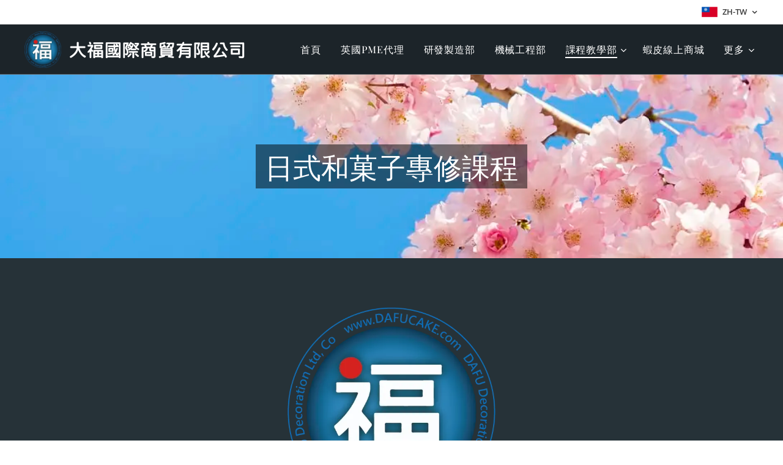

--- FILE ---
content_type: text/html; charset=UTF-8
request_url: https://www.dafucake.com/zh-tw/nerikiri/
body_size: 22658
content:
<!DOCTYPE html>
<html class="no-js" prefix="og: https://ogp.me/ns#" lang="zh-tw">
<head><link rel="preconnect" href="https://duyn491kcolsw.cloudfront.net" crossorigin><link rel="preconnect" href="https://fonts.gstatic.com" crossorigin><meta charset="utf-8"><link rel="shortcut icon" href="https://duyn491kcolsw.cloudfront.net/files/2y/2yn/2ynttp.ico?ph=b8358ea097"><link rel="apple-touch-icon" href="https://duyn491kcolsw.cloudfront.net/files/2y/2yn/2ynttp.ico?ph=b8358ea097"><link rel="icon" href="https://duyn491kcolsw.cloudfront.net/files/2y/2yn/2ynttp.ico?ph=b8358ea097">
    <meta http-equiv="X-UA-Compatible" content="IE=edge">
    <title>不用前往日本，在台灣及可學習到日式和菓子課程 - 練切和菓子 (練り切り)</title>
    <meta name="viewport" content="width=device-width,initial-scale=1">
    <meta name="msapplication-tap-highlight" content="no">
    
    <link href="https://duyn491kcolsw.cloudfront.net/files/0r/0rk/0rklmm.css?ph=b8358ea097" media="print" rel="stylesheet">
    <link href="https://duyn491kcolsw.cloudfront.net/files/2e/2e5/2e5qgh.css?ph=b8358ea097" media="screen and (min-width:100000em)" rel="stylesheet" data-type="cq" disabled>
    <link rel="stylesheet" href="https://duyn491kcolsw.cloudfront.net/files/41/41k/41kc5i.css?ph=b8358ea097"><link rel="stylesheet" href="https://duyn491kcolsw.cloudfront.net/files/3b/3b2/3b2e8e.css?ph=b8358ea097" media="screen and (min-width:37.5em)"><link rel="stylesheet" href="https://duyn491kcolsw.cloudfront.net/files/2v/2vp/2vpyx8.css?ph=b8358ea097" data-wnd_color_scheme_file=""><link rel="stylesheet" href="https://duyn491kcolsw.cloudfront.net/files/34/34q/34qmjb.css?ph=b8358ea097" data-wnd_color_scheme_desktop_file="" media="screen and (min-width:37.5em)" disabled=""><link rel="stylesheet" href="https://duyn491kcolsw.cloudfront.net/files/2t/2tv/2tv2zi.css?ph=b8358ea097" data-wnd_additive_color_file=""><link rel="stylesheet" href="https://duyn491kcolsw.cloudfront.net/files/3d/3dz/3dzb9f.css?ph=b8358ea097" data-wnd_typography_file=""><link rel="stylesheet" href="https://duyn491kcolsw.cloudfront.net/files/01/013/0133ua.css?ph=b8358ea097" data-wnd_typography_desktop_file="" media="screen and (min-width:37.5em)" disabled=""><script>(()=>{let e=!1;const t=()=>{if(!e&&window.innerWidth>=600){for(let e=0,t=document.querySelectorAll('head > link[href*="css"][media="screen and (min-width:37.5em)"]');e<t.length;e++)t[e].removeAttribute("disabled");e=!0}};t(),window.addEventListener("resize",t),"container"in document.documentElement.style||fetch(document.querySelector('head > link[data-type="cq"]').getAttribute("href")).then((e=>{e.text().then((e=>{const t=document.createElement("style");document.head.appendChild(t),t.appendChild(document.createTextNode(e)),import("https://duyn491kcolsw.cloudfront.net/client/js.polyfill/container-query-polyfill.modern.js").then((()=>{let e=setInterval((function(){document.body&&(document.body.classList.add("cq-polyfill-loaded"),clearInterval(e))}),100)}))}))}))})()</script>
<link rel="preload stylesheet" href="https://duyn491kcolsw.cloudfront.net/files/2m/2m8/2m8msc.css?ph=b8358ea097" as="style"><link rel="preload stylesheet" href="https://duyn491kcolsw.cloudfront.net/files/1f/1fn/1fnq07.css?ph=b8358ea097" as="style"><meta name="description" content="『將愛好變成工作』 ，培養對和菓子有興趣的藝術人才，在台灣大福即可學系到專業課程，詳細工具與材料選擇分析，適合家庭主婦與二度就業者上完課後即可接單創業"><meta name="keywords" content="日本JSA 剪菊 菊剪 針切 高階和菓子課程 基礎和菓子課程 台南 台北 和菓子課程 練切和菓子 練り切り KONASHI こなし 外郎 ういろう JSA證書課 JSA台灣 JSA講師 JSA報名 和菓子證書 大福烘焙 續勝蛋糕裝飾 PME課程 PME認證課程 PME證書課 Pandora cake shop 英國PME 惠爾通Wilton 蛋白粉 DIY Fondant Cake PME Certificate Course 大福烘焙 新月 阿吹老師 三日月 唐和家 吳蕙菁 和菓子課程 和果子DIY"><meta name="generator" content="Webnode 2"><meta name="apple-mobile-web-app-capable" content="no"><meta name="apple-mobile-web-app-status-bar-style" content="black"><meta name="format-detection" content="telephone=no">

<meta property="og:url" content="https://www.dafucake.com/zh-tw/nerikiri/"><meta property="og:title" content="不用前往日本，在台灣及可學習到日式和菓子課程 - 練切和菓子 (練り切り)"><meta property="og:type" content="article"><meta property="og:description" content="『將愛好變成工作』 ，培養對和菓子有興趣的藝術人才，在台灣大福即可學系到專業課程，詳細工具與材料選擇分析，適合家庭主婦與二度就業者上完課後即可接單創業"><meta property="og:site_name" content="大福烘焙蛋糕裝飾專門店"><meta property="og:image" content="https://b8358ea097.clvaw-cdnwnd.com/3741ff4e64fe757ee688b82b3c3fa9ac/200000110-a630ba72b7/700/2018.png?ph=b8358ea097"><meta property="og:article:published_time" content="2025-12-03T00:00:00+0100"><meta name="robots" content="index,follow"><link rel="canonical" href="https://www.dafucake.com/zh-tw/nerikiri/"><script>window.checkAndChangeSvgColor=function(c){try{var a=document.getElementById(c);if(a){c=[["border","borderColor"],["outline","outlineColor"],["color","color"]];for(var h,b,d,f=[],e=0,m=c.length;e<m;e++)if(h=window.getComputedStyle(a)[c[e][1]].replace(/\s/g,"").match(/^rgb[a]?\(([0-9]{1,3}),([0-9]{1,3}),([0-9]{1,3})/i)){b="";for(var g=1;3>=g;g++)b+=("0"+parseInt(h[g],10).toString(16)).slice(-2);"0"===b.charAt(0)&&(d=parseInt(b.substr(0,2),16),d=Math.max(16,d),b=d.toString(16)+b.slice(-4));f.push(c[e][0]+"="+b)}if(f.length){var k=a.getAttribute("data-src"),l=k+(0>k.indexOf("?")?"?":"&")+f.join("&");a.src!=l&&(a.src=l,a.outerHTML=a.outerHTML)}}}catch(n){}};</script><script>
		window._gtmDataLayer = window._gtmDataLayer || [];
		(function(w,d,s,l,i){w[l]=w[l]||[];w[l].push({'gtm.start':new Date().getTime(),event:'gtm.js'});
		var f=d.getElementsByTagName(s)[0],j=d.createElement(s),dl=l!='dataLayer'?'&l='+l:'';
		j.async=true;j.src='https://www.googletagmanager.com/gtm.js?id='+i+dl;f.parentNode.insertBefore(j,f);})
		(window,document,'script','_gtmDataLayer','GTM-542MMSL');</script></head>
<body class="l wt-page ac-h ac-s ac-i ac-n l-default l-d-none b-btn-sq b-btn-s-l b-btn-dn b-btn-bw-1 img-d-n img-t-o img-h-z line-solid b-e-ds lbox-d c-s-s  hb-on  wnd-fe wnd-multilang"><noscript>
				<iframe
				 src="https://www.googletagmanager.com/ns.html?id=GTM-542MMSL"
				 height="0"
				 width="0"
				 style="display:none;visibility:hidden"
				 >
				 </iframe>
			</noscript>

<div class="wnd-page l-page cs-gray ac-lblue t-t-fs-l t-t-fw-m t-t-sp-n t-t-d-s t-s-fs-m t-s-fw-m t-s-sp-n t-s-d-n t-p-fs-m t-p-fw-l t-p-sp-n t-h-fs-m t-h-fw-m t-h-sp-n t-bq-fs-m t-bq-fw-m t-bq-sp-n t-bq-d-q t-btn-fw-l t-nav-fw-l t-pd-fw-l t-nav-tt-u">
    <div class="l-w t cf t-19">
        <div class="l-bg cf">
            <div class="s-bg-l">
                
                
            </div>
        </div>
        <header class="l-h cf">
            <div class="sw cf">
	<div class="sw-c cf"><section class="s s-hb cf sc-w   wnd-w-wider wnd-hbl-on">
	<div class="s-w cf">
		<div class="s-o cf">
			<div class="s-bg cf">
                <div class="s-bg-l">
                    
                    
                </div>
			</div>
			<div class="s-c">
                <div class="s-hb-c cf">
                    <div class="hb-si">
                        
                    </div>
                    <div class="hb-ci">
                        
                    </div>
                    <div class="hb-ccy">
                        
                    </div>
                    <div class="hb-lang">
                        <div class="hbl">
    <div class="hbl-c">
        <span class="hbl-a">
            <span class="hbl-a-t">
                <span class="lang-zh-tw">zh-tw</span>
            </span>
        </span>
        <div class="hbl-i lang-items">
            <ul class="hbl-i-l">
                <li>
                    <a href="/home/"><span class="lang-en">en</span></a>
                </li><li selected>
                    <span class="lang-zh-tw">zh-tw</span>
                </li>
            </ul>
        </div>
    </div>
</div>
                    </div>
                </div>
			</div>
		</div>
	</div>
</section><section data-space="true" class="s s-hn s-hn-default wnd-mt-classic wnd-na-c logo-classic sc-m wnd-background-solid  wnd-w-wider wnd-nh-m hm-hidden wnd-nav-border wnd-nav-sticky menu-default-underline-grow">
	<div class="s-w">
		<div class="s-o">

			<div class="s-bg">
                <div class="s-bg-l" style="background-color:#1C2429">
                    
                    
                </div>
			</div>

			<div class="h-w h-f wnd-fixed">

				<div class="n-l">
					<div class="s-c menu-nav">
						<div class="logo-block">
							<div class="b b-l logo logo-default logo-nb zh-tw-wang-han-zong-xi-hei-ti-fan wnd-logo-with-text wnd-iar-1-1 logo-32 b-ls-l" id="wnd_LogoBlock_78247" data-wnd_mvc_type="wnd.fe.LogoBlock">
	<div class="b-l-c logo-content">
		<a class="b-l-link logo-link" href="/zh-tw/">

			<div class="b-l-image logo-image">
				<div class="b-l-image-w logo-image-cell">
                    <picture><source type="image/webp" srcset="https://b8358ea097.clvaw-cdnwnd.com/3741ff4e64fe757ee688b82b3c3fa9ac/200000893-bdbcabdbcd/450/2018.webp?ph=b8358ea097 450w, https://b8358ea097.clvaw-cdnwnd.com/3741ff4e64fe757ee688b82b3c3fa9ac/200000893-bdbcabdbcd/700/2018.webp?ph=b8358ea097 507w, https://b8358ea097.clvaw-cdnwnd.com/3741ff4e64fe757ee688b82b3c3fa9ac/200000893-bdbcabdbcd/2018.webp?ph=b8358ea097 507w" sizes="(min-width: 600px) 450px, (min-width: 360px) calc(100vw * 0.8), 100vw" ><img src="https://b8358ea097.clvaw-cdnwnd.com/3741ff4e64fe757ee688b82b3c3fa9ac/200000110-a630ba72b7/2018.png?ph=b8358ea097" alt="" width="507" height="507" class="wnd-logo-img" ></picture>
				</div>
			</div>

			

			<div class="b-l-br logo-br"></div>

			<div class="b-l-text logo-text-wrapper">
				<div class="b-l-text-w logo-text">
					<span class="b-l-text-c logo-text-cell"><font class="wnd-font-size-90" style=""><strong>大福國際商貿有限公司</strong></font></span>
				</div>
			</div>

		</a>
	</div>
</div>
						</div>

						<div id="menu-slider">
							<div id="menu-block">
								<nav id="menu"><div class="menu-font menu-wrapper">
	<a href="#" class="menu-close" rel="nofollow" title="Close Menu"></a>
	<ul role="menubar" aria-label="選單" class="level-1">
		<li role="none" class="wnd-homepage">
			<a class="menu-item" role="menuitem" href="/zh-tw/"><span class="menu-item-text">首頁</span></a>
			
		</li><li role="none">
			<a class="menu-item" role="menuitem" href="/zh-tw/pmetw/"><span class="menu-item-text">英國PME代理</span></a>
			
		</li><li role="none">
			<a class="menu-item" role="menuitem" href="/zh-tw/production/"><span class="menu-item-text">研發製造部</span></a>
			
		</li><li role="none">
			<a class="menu-item" role="menuitem" href="/eed/"><span class="menu-item-text">機械工程部</span></a>
			
		</li><li role="none" class="wnd-active-path wnd-with-submenu">
			<a class="menu-item" role="menuitem" href="/zh-tw/a201709/"><span class="menu-item-text">課程教學部</span></a>
			<ul role="menubar" aria-label="選單" class="level-2">
		<li role="none" class="wnd-with-submenu">
			<a class="menu-item" role="menuitem" href="/zh-tw/cpaj/"><span class="menu-item-text">中華CPA認證訓練</span></a>
			<ul role="menubar" aria-label="選單" class="level-3">
		<li role="none">
			<a class="menu-item" role="menuitem" href="/zh-tw/nerikiri-cpa/"><span class="menu-item-text">日式和菓子 練切 (練り切り)</span></a>
			
		</li><li role="none">
			<a class="menu-item" role="menuitem" href="/zh-tw/nerikiri-plus-cpa/"><span class="menu-item-text">日式和菓子 練切 &amp; KONASHI (練り切り &amp; こなし) 進階</span></a>
			
		</li><li role="none">
			<a class="menu-item" role="menuitem" href="/zh-tw/japanese-sweets/"><span class="menu-item-text">日式和菓子 家常系列</span></a>
			
		</li><li role="none">
			<a class="menu-item" role="menuitem" href="/zh-tw/nagashigashi/"><span class="menu-item-text">日式和菓子 流菓子</span></a>
			
		</li><li role="none">
			<a class="menu-item" role="menuitem" href="/zh-tw-wagashi-bento/"><span class="menu-item-text">日式和菓子 擬真系列</span></a>
			
		</li><li role="none">
			<a class="menu-item" role="menuitem" href="/zh-tw/lukchup-fruit/"><span class="menu-item-text">泰國皇室宫廷甜點 露楚(蔬菜水果造型)</span></a>
			
		</li><li role="none">
			<a class="menu-item" role="menuitem" href="/zh-tw/lukchup-bread/"><span class="menu-item-text">泰國皇室宫廷甜點 露楚(甜點麵包造型)</span></a>
			
		</li><li role="none">
			<a class="menu-item" role="menuitem" href="/zh-tw/lukchup-bbq/"><span class="menu-item-text">泰國皇室宫廷甜點 露楚(串燒烤肉造型)</span></a>
			
		</li><li role="none">
			<a class="menu-item" role="menuitem" href="/zh-tw/cakepop/"><span class="menu-item-text">蛋糕棒棒糖 &amp; 冰棒蛋糕</span></a>
			
		</li><li role="none">
			<a class="menu-item" role="menuitem" href="/zh-tw/cupcake/"><span class="menu-item-text">翻糖杯子蛋糕</span></a>
			
		</li><li role="none">
			<a class="menu-item" role="menuitem" href="/zh-tw/gelatin-flower/"><span class="menu-item-text">吉利丁花</span></a>
			
		</li>
	</ul>
		</li><li role="none" class="wnd-with-submenu">
			<a class="menu-item" role="menuitem" href="/zh-tw/pme/"><span class="menu-item-text">英國PME認證訓練</span></a>
			<ul role="menubar" aria-label="選單" class="level-3">
		<li role="none">
			<a class="menu-item" role="menuitem" href="/zh-tw/sugarpaste/"><span class="menu-item-text">翻糖 Sugar Paste</span></a>
			
		</li><li role="none">
			<a class="menu-item" role="menuitem" href="/zh-tw/royalicing/"><span class="menu-item-text">糖霜 Royal Icing</span></a>
			
		</li><li role="none">
			<a class="menu-item" role="menuitem" href="/zh-tw/sugarflower/"><span class="menu-item-text">糖花 Sugar Flowers</span></a>
			
		</li><li role="none">
			<a class="menu-item" role="menuitem" href="/zh-tw/5star-fondant/"><span class="menu-item-text">5星認證 Fondant </span></a>
			
		</li><li role="none">
			<a class="menu-item" role="menuitem" href="/zh-tw/sculptedcake/"><span class="menu-item-text">5星認證 Sculpted Cake</span></a>
			
		</li><li role="none">
			<a class="menu-item" role="menuitem" href="/zh-tw/5starflower/"><span class="menu-item-text">5星認證 Sugar Flowers</span></a>
			
		</li><li role="none">
			<a class="menu-item" role="menuitem" href="/zh-tw/5staricing/"><span class="menu-item-text">5星認證 Royal Icing</span></a>
			
		</li><li role="none">
			<a class="menu-item" role="menuitem" href="/zh-tw/pmemodelling/"><span class="menu-item-text">5星認證 Modelling</span></a>
			
		</li>
	</ul>
		</li><li role="none" class="wnd-with-submenu">
			<a class="menu-item" role="menuitem" href="/zh-tw/skcourse/"><span class="menu-item-text">英國SK認證訓練</span></a>
			<ul role="menubar" aria-label="選單" class="level-3">
		<li role="none">
			<a class="menu-item" role="menuitem" href="/zh-tw/candybar/"><span class="menu-item-text">SK翻糖甜品台</span></a>
			
		</li><li role="none">
			<a class="menu-item" role="menuitem" href="/zh-tw/skflower/"><span class="menu-item-text">SK糖花藝術</span></a>
			
		</li><li role="none">
			<a class="menu-item" role="menuitem" href="/zh-tw/skwafer/"><span class="menu-item-text">SK威化花藝術</span></a>
			
		</li><li role="none">
			<a class="menu-item" role="menuitem" href="/zh-tw/skroyalicing/"><span class="menu-item-text">SK皇室糖霜</span></a>
			
		</li><li role="none">
			<a class="menu-item" role="menuitem" href="/zh-tw/skmodel/"><span class="menu-item-text">SK人偶捏塑</span></a>
			
		</li>
	</ul>
		</li><li role="none" class="wnd-with-submenu">
			<a class="menu-item" role="menuitem" href="/zh-tw/jsa/"><span class="menu-item-text">日本JSA證書課程</span></a>
			<ul role="menubar" aria-label="選單" class="level-3">
		<li role="none">
			<a class="menu-item" role="menuitem" href="/zh-tw/icing/"><span class="menu-item-text">糖霜講師認證</span></a>
			
		</li><li role="none">
			<a class="menu-item" role="menuitem" href="/zh-tw/icingplus/"><span class="menu-item-text">高階糖霜講師</span></a>
			
		</li><li role="none">
			<a class="menu-item" role="menuitem" href="/zh-tw/meringue/"><span class="menu-item-text">馬林糖講師認證</span></a>
			
		</li><li role="none">
			<a class="menu-item" role="menuitem" href="/zh-tw/jsamacaron/"><span class="menu-item-text">馬卡龍講師認證</span></a>
			
		</li><li role="none">
			<a class="menu-item" role="menuitem" href="/zh-tw/jsawagashi/"><span class="menu-item-text">和菓子講師認證</span></a>
			
		</li><li role="none">
			<a class="menu-item" role="menuitem" href="/zh-tw/jsa-mizugashi/"><span class="menu-item-text">水菓子講師認證</span></a>
			
		</li><li role="none">
			<a class="menu-item" role="menuitem" href="/zh-tw/jsa-higashi/"><span class="menu-item-text">干菓子&amp;半生菓子講師認證</span></a>
			
		</li><li role="none">
			<a class="menu-item" role="menuitem" href="/zh-tw/jsacakepop/"><span class="menu-item-text">蛋糕棒棒糖講師認證</span></a>
			
		</li><li role="none">
			<a class="menu-item" role="menuitem" href="/zh-tw/jelly/"><span class="menu-item-text">果凍講師認證</span></a>
			
		</li><li role="none">
			<a class="menu-item" role="menuitem" href="/zh-tw/jsaicingsp/"><span class="menu-item-text">刮刀糖霜講師認證</span></a>
			
		</li><li role="none">
			<a class="menu-item" role="menuitem" href="/zh-tw/jsa-calligraphy/"><span class="menu-item-text">繪畫書法糖霜講師認證</span></a>
			
		</li><li role="none">
			<a class="menu-item" role="menuitem" href="/zh-tw/jsa-flowercake/"><span class="menu-item-text">裱花蛋糕講師認證</span></a>
			
		</li><li role="none">
			<a class="menu-item" role="menuitem" href="/zh-tw/jsadosaflower/"><span class="menu-item-text">豆沙裱花手作講師認證</span></a>
			
		</li><li role="none">
			<a class="menu-item" role="menuitem" href="/zh-tw/mooncake/"><span class="menu-item-text">造型月餅講師認證</span></a>
			
		</li><li role="none">
			<a class="menu-item" role="menuitem" href="/zh-tw/soap/"><span class="menu-item-text">皂花講師認證</span></a>
			
		</li>
	</ul>
		</li><li role="none" class="wnd-active-path wnd-with-submenu">
			<a class="menu-item" role="menuitem" href="/zh-tw/wagashi/"><span class="menu-item-text">日式和菓子專修課程</span></a>
			<ul role="menubar" aria-label="選單" class="level-3">
		<li role="none" class="wnd-active wnd-active-path">
			<a class="menu-item" role="menuitem" href="/zh-tw/nerikiri/"><span class="menu-item-text">練切和菓子 (練り切り)</span></a>
			
		</li><li role="none">
			<a class="menu-item" role="menuitem" href="/zh-tw/konashi/"><span class="menu-item-text">KONASHI和菓子 (こなし)</span></a>
			
		</li><li role="none">
			<a class="menu-item" role="menuitem" href="/zh-tw/uirou/"><span class="menu-item-text">外郎 (ういろう)</span></a>
			
		</li>
	</ul>
		</li><li role="none" class="wnd-with-submenu">
			<a class="menu-item" role="menuitem" href="/zh-tw/crystal/"><span class="menu-item-text">Crystal藝術糖課程</span></a>
			<ul role="menubar" aria-label="選單" class="level-3">
		<li role="none">
			<a class="menu-item" role="menuitem" href="/zh-tw/jewels/"><span class="menu-item-text">藏晶閣珠寶糖</span></a>
			
		</li><li role="none">
			<a class="menu-item" role="menuitem" href="/zh-tw/galaxy/"><span class="menu-item-text">星空棒棒糖</span></a>
			
		</li>
	</ul>
		</li><li role="none" class="wnd-with-submenu">
			<a class="menu-item" role="menuitem" href="/zh-tw/decoration/"><span class="menu-item-text">造型甜點裝飾課程</span></a>
			<ul role="menubar" aria-label="選單" class="level-3">
		<li role="none">
			<a class="menu-item" role="menuitem" href="/zh-tw/meringue-pro/"><span class="menu-item-text">造型馬林糖 - 創業班課程</span></a>
			
		</li><li role="none">
			<a class="menu-item" role="menuitem" href="/zh-tw/lukchup/"><span class="menu-item-text">泰式和菓子 - 露楚</span></a>
			
		</li>
	</ul>
		</li>
	</ul>
		</li><li role="none">
			<a class="menu-item" role="menuitem" href="/zh-tw/online-shop/"><span class="menu-item-text">蝦皮線上商城</span></a>
			
		</li><li role="none">
			<a class="menu-item" role="menuitem" href="/zh-tw/contact/"><span class="menu-item-text">聯繫我們</span></a>
			
		</li>
	</ul>
	<span class="more-text">更多</span>
</div></nav>
							</div>
						</div>

						<div class="cart-and-mobile">
							
							

							<div id="menu-mobile">
								<a href="#" id="menu-submit"><span></span>選單</a>
							</div>
						</div>

					</div>
				</div>

			</div>

		</div>
	</div>
</section></div>
</div>
        </header>
        <main class="l-m cf">
            <div class="sw cf">
	<div class="sw-c cf"><section class="s s-hm s-hm-hidden wnd-h-hidden cf sc-w   hn-default"></section><section class="s s-hc s-hc-claim cf sc-ml wnd-background-image  wnd-w-default wnd-s-higher wnd-hh-auto wnd-p-cc">
	<div class="s-w cf">
		<div class="s-o cf">
			<div class="s-bg cf">
                <div class="s-bg-l wnd-background-image fx-none bgpos-center-center bgatt-scroll">
                    <picture><source type="image/webp" srcset="https://b8358ea097.clvaw-cdnwnd.com/3741ff4e64fe757ee688b82b3c3fa9ac/200000784-3c4803c482/700/98bc501a6261ae7258b12a446feaed0b-e1581643381290.webp?ph=b8358ea097 700w, https://b8358ea097.clvaw-cdnwnd.com/3741ff4e64fe757ee688b82b3c3fa9ac/200000784-3c4803c482/98bc501a6261ae7258b12a446feaed0b-e1581643381290.webp?ph=b8358ea097 1092w, https://b8358ea097.clvaw-cdnwnd.com/3741ff4e64fe757ee688b82b3c3fa9ac/200000784-3c4803c482/98bc501a6261ae7258b12a446feaed0b-e1581643381290.webp?ph=b8358ea097 2x" sizes="100vw" ><img src="https://b8358ea097.clvaw-cdnwnd.com/3741ff4e64fe757ee688b82b3c3fa9ac/200000783-d1e78d1e7c/98bc501a6261ae7258b12a446feaed0b-e1581643381290.jpg?ph=b8358ea097" width="1092" height="818" alt="" loading="lazy" ></picture>
                    
                </div>
			</div>
			<div class="s-c cf">
				<div class="s-hc-c">
					<h1 class="s-hc-claim claim i-a"><span class="sit b claim-gray claim-wb playfair-display claim-46">
	<span class="sit-w"><span class="sit-c">日式和菓子專修課程</span></span>
</span></h1>
				</div>
			</div>
		</div>
	</div>
</section><section class="s s-basic cf sc-m wnd-background-solid  wnd-w-default wnd-s-normal wnd-h-auto">
	<div class="s-w cf">
		<div class="s-o s-fs cf">
			<div class="s-bg cf">
				<div class="s-bg-l" style="background-color:#263238">
                    
					
				</div>
			</div>
			<div class="s-c s-fs cf">
				<div class="ez cf">
	<div class="ez-c"><div class="b-img b-img-default b b-s cf wnd-orientation-square wnd-type-image img-s-n" style="margin-left:32.7%;margin-right:32.7%;" id="wnd_ImageBlock_77322">
	<div class="b-img-w">
		<div class="b-img-c" style="padding-bottom:100%;text-align:center;">
            <picture><source type="image/webp" srcset="https://b8358ea097.clvaw-cdnwnd.com/3741ff4e64fe757ee688b82b3c3fa9ac/200000893-bdbcabdbcd/450/2018.webp?ph=b8358ea097 450w, https://b8358ea097.clvaw-cdnwnd.com/3741ff4e64fe757ee688b82b3c3fa9ac/200000893-bdbcabdbcd/700/2018.webp?ph=b8358ea097 507w, https://b8358ea097.clvaw-cdnwnd.com/3741ff4e64fe757ee688b82b3c3fa9ac/200000893-bdbcabdbcd/2018.webp?ph=b8358ea097 507w" sizes="100vw" ><img id="wnd_ImageBlock_77322_img" src="https://b8358ea097.clvaw-cdnwnd.com/3741ff4e64fe757ee688b82b3c3fa9ac/200000110-a630ba72b7/2018.png?ph=b8358ea097" alt="" width="507" height="507" loading="lazy" style="top:0%;left:0%;width:100%;height:100%;position:absolute;" ></picture>
			</div>
		
	</div>
</div><div class="b b-text cf">
	<div class="b-c b-text-c b-s b-s-t60 b-s-b60 b-cs cf"><h1 class="wnd-align-center"><font class="wnd-font-size-60"><b>練切和菓子 (練り切り)</b></font></h1>  </div>
</div><div class="b b-text cf">
	<div class="b-c b-text-c b-s b-s-t60 b-s-b60 b-cs cf"> <h3 class="wnd-align-center">Japanese Nerikiri Course</h3> </div>
</div><div class="gal-app b-gal b b-s" id="wnd_PhotoGalleryBlock_764275" data-content="{&quot;variant&quot;:&quot;slideshow&quot;,&quot;gridCount&quot;:4,&quot;id&quot;:&quot;wnd_PhotoGalleryBlock_764275&quot;,&quot;items&quot;:[{&quot;id&quot;:200000765,&quot;title&quot;:&quot;&quot;,&quot;orientation&quot;:&quot;landscape&quot;,&quot;aspectRatio&quot;:&quot;320:191&quot;,&quot;size&quot;:{&quot;width&quot;:1920,&quot;height&quot;:1146},&quot;img&quot;:{&quot;mimeType&quot;:&quot;image/jpeg&quot;,&quot;src&quot;:&quot;https://b8358ea097.clvaw-cdnwnd.com/3741ff4e64fe757ee688b82b3c3fa9ac/200000765-9e71d9e720/01-6.jpg?ph=b8358ea097&quot;},&quot;sources&quot;:[{&quot;mimeType&quot;:&quot;image/jpeg&quot;,&quot;sizes&quot;:[{&quot;width&quot;:450,&quot;height&quot;:269,&quot;src&quot;:&quot;https://b8358ea097.clvaw-cdnwnd.com/3741ff4e64fe757ee688b82b3c3fa9ac/200000765-9e71d9e720/450/01-6.jpg?ph=b8358ea097&quot;},{&quot;width&quot;:700,&quot;height&quot;:418,&quot;src&quot;:&quot;https://b8358ea097.clvaw-cdnwnd.com/3741ff4e64fe757ee688b82b3c3fa9ac/200000765-9e71d9e720/700/01-6.jpg?ph=b8358ea097&quot;},{&quot;width&quot;:1920,&quot;height&quot;:1146,&quot;src&quot;:&quot;https://b8358ea097.clvaw-cdnwnd.com/3741ff4e64fe757ee688b82b3c3fa9ac/200000765-9e71d9e720/01-6.jpg?ph=b8358ea097&quot;}]},{&quot;mimeType&quot;:&quot;image/webp&quot;,&quot;sizes&quot;:[{&quot;width&quot;:450,&quot;height&quot;:269,&quot;src&quot;:&quot;https://b8358ea097.clvaw-cdnwnd.com/3741ff4e64fe757ee688b82b3c3fa9ac/200000766-2008b2008f/450/01.webp?ph=b8358ea097&quot;},{&quot;width&quot;:700,&quot;height&quot;:418,&quot;src&quot;:&quot;https://b8358ea097.clvaw-cdnwnd.com/3741ff4e64fe757ee688b82b3c3fa9ac/200000766-2008b2008f/700/01.webp?ph=b8358ea097&quot;},{&quot;width&quot;:1920,&quot;height&quot;:1146,&quot;src&quot;:&quot;https://b8358ea097.clvaw-cdnwnd.com/3741ff4e64fe757ee688b82b3c3fa9ac/200000766-2008b2008f/01.webp?ph=b8358ea097&quot;}]}]},{&quot;id&quot;:200000767,&quot;title&quot;:&quot;&quot;,&quot;orientation&quot;:&quot;landscape&quot;,&quot;aspectRatio&quot;:&quot;4:3&quot;,&quot;size&quot;:{&quot;width&quot;:1920,&quot;height&quot;:1440},&quot;img&quot;:{&quot;mimeType&quot;:&quot;image/jpeg&quot;,&quot;src&quot;:&quot;https://b8358ea097.clvaw-cdnwnd.com/3741ff4e64fe757ee688b82b3c3fa9ac/200000767-3e0153e018/02-25.jpg?ph=b8358ea097&quot;},&quot;sources&quot;:[{&quot;mimeType&quot;:&quot;image/jpeg&quot;,&quot;sizes&quot;:[{&quot;width&quot;:450,&quot;height&quot;:338,&quot;src&quot;:&quot;https://b8358ea097.clvaw-cdnwnd.com/3741ff4e64fe757ee688b82b3c3fa9ac/200000767-3e0153e018/450/02-25.jpg?ph=b8358ea097&quot;},{&quot;width&quot;:700,&quot;height&quot;:525,&quot;src&quot;:&quot;https://b8358ea097.clvaw-cdnwnd.com/3741ff4e64fe757ee688b82b3c3fa9ac/200000767-3e0153e018/700/02-25.jpg?ph=b8358ea097&quot;},{&quot;width&quot;:1920,&quot;height&quot;:1440,&quot;src&quot;:&quot;https://b8358ea097.clvaw-cdnwnd.com/3741ff4e64fe757ee688b82b3c3fa9ac/200000767-3e0153e018/02-25.jpg?ph=b8358ea097&quot;}]},{&quot;mimeType&quot;:&quot;image/webp&quot;,&quot;sizes&quot;:[{&quot;width&quot;:450,&quot;height&quot;:338,&quot;src&quot;:&quot;https://b8358ea097.clvaw-cdnwnd.com/3741ff4e64fe757ee688b82b3c3fa9ac/200000768-e2555e2559/450/02.webp?ph=b8358ea097&quot;},{&quot;width&quot;:700,&quot;height&quot;:525,&quot;src&quot;:&quot;https://b8358ea097.clvaw-cdnwnd.com/3741ff4e64fe757ee688b82b3c3fa9ac/200000768-e2555e2559/700/02.webp?ph=b8358ea097&quot;},{&quot;width&quot;:1920,&quot;height&quot;:1440,&quot;src&quot;:&quot;https://b8358ea097.clvaw-cdnwnd.com/3741ff4e64fe757ee688b82b3c3fa9ac/200000768-e2555e2559/02.webp?ph=b8358ea097&quot;}]}]},{&quot;id&quot;:200000769,&quot;title&quot;:&quot;&quot;,&quot;orientation&quot;:&quot;landscape&quot;,&quot;aspectRatio&quot;:&quot;4:3&quot;,&quot;size&quot;:{&quot;width&quot;:1920,&quot;height&quot;:1440},&quot;img&quot;:{&quot;mimeType&quot;:&quot;image/jpeg&quot;,&quot;src&quot;:&quot;https://b8358ea097.clvaw-cdnwnd.com/3741ff4e64fe757ee688b82b3c3fa9ac/200000769-5af415af45/05.jpg?ph=b8358ea097&quot;},&quot;sources&quot;:[{&quot;mimeType&quot;:&quot;image/jpeg&quot;,&quot;sizes&quot;:[{&quot;width&quot;:450,&quot;height&quot;:338,&quot;src&quot;:&quot;https://b8358ea097.clvaw-cdnwnd.com/3741ff4e64fe757ee688b82b3c3fa9ac/200000769-5af415af45/450/05.jpg?ph=b8358ea097&quot;},{&quot;width&quot;:700,&quot;height&quot;:525,&quot;src&quot;:&quot;https://b8358ea097.clvaw-cdnwnd.com/3741ff4e64fe757ee688b82b3c3fa9ac/200000769-5af415af45/700/05.jpg?ph=b8358ea097&quot;},{&quot;width&quot;:1920,&quot;height&quot;:1440,&quot;src&quot;:&quot;https://b8358ea097.clvaw-cdnwnd.com/3741ff4e64fe757ee688b82b3c3fa9ac/200000769-5af415af45/05.jpg?ph=b8358ea097&quot;}]},{&quot;mimeType&quot;:&quot;image/webp&quot;,&quot;sizes&quot;:[{&quot;width&quot;:450,&quot;height&quot;:338,&quot;src&quot;:&quot;https://b8358ea097.clvaw-cdnwnd.com/3741ff4e64fe757ee688b82b3c3fa9ac/200000770-d0f96d0f98/450/05.webp?ph=b8358ea097&quot;},{&quot;width&quot;:700,&quot;height&quot;:525,&quot;src&quot;:&quot;https://b8358ea097.clvaw-cdnwnd.com/3741ff4e64fe757ee688b82b3c3fa9ac/200000770-d0f96d0f98/700/05.webp?ph=b8358ea097&quot;},{&quot;width&quot;:1920,&quot;height&quot;:1440,&quot;src&quot;:&quot;https://b8358ea097.clvaw-cdnwnd.com/3741ff4e64fe757ee688b82b3c3fa9ac/200000770-d0f96d0f98/05.webp?ph=b8358ea097&quot;}]}]},{&quot;id&quot;:200000771,&quot;title&quot;:&quot;&quot;,&quot;orientation&quot;:&quot;landscape&quot;,&quot;aspectRatio&quot;:&quot;4:3&quot;,&quot;size&quot;:{&quot;width&quot;:1920,&quot;height&quot;:1440},&quot;img&quot;:{&quot;mimeType&quot;:&quot;image/jpeg&quot;,&quot;src&quot;:&quot;https://b8358ea097.clvaw-cdnwnd.com/3741ff4e64fe757ee688b82b3c3fa9ac/200000771-4345b4345e/12.jpg?ph=b8358ea097&quot;},&quot;sources&quot;:[{&quot;mimeType&quot;:&quot;image/jpeg&quot;,&quot;sizes&quot;:[{&quot;width&quot;:450,&quot;height&quot;:338,&quot;src&quot;:&quot;https://b8358ea097.clvaw-cdnwnd.com/3741ff4e64fe757ee688b82b3c3fa9ac/200000771-4345b4345e/450/12.jpg?ph=b8358ea097&quot;},{&quot;width&quot;:700,&quot;height&quot;:525,&quot;src&quot;:&quot;https://b8358ea097.clvaw-cdnwnd.com/3741ff4e64fe757ee688b82b3c3fa9ac/200000771-4345b4345e/700/12.jpg?ph=b8358ea097&quot;},{&quot;width&quot;:1920,&quot;height&quot;:1440,&quot;src&quot;:&quot;https://b8358ea097.clvaw-cdnwnd.com/3741ff4e64fe757ee688b82b3c3fa9ac/200000771-4345b4345e/12.jpg?ph=b8358ea097&quot;}]},{&quot;mimeType&quot;:&quot;image/webp&quot;,&quot;sizes&quot;:[{&quot;width&quot;:450,&quot;height&quot;:338,&quot;src&quot;:&quot;https://b8358ea097.clvaw-cdnwnd.com/3741ff4e64fe757ee688b82b3c3fa9ac/200000772-7f0627f065/450/12.webp?ph=b8358ea097&quot;},{&quot;width&quot;:700,&quot;height&quot;:525,&quot;src&quot;:&quot;https://b8358ea097.clvaw-cdnwnd.com/3741ff4e64fe757ee688b82b3c3fa9ac/200000772-7f0627f065/700/12.webp?ph=b8358ea097&quot;},{&quot;width&quot;:1920,&quot;height&quot;:1440,&quot;src&quot;:&quot;https://b8358ea097.clvaw-cdnwnd.com/3741ff4e64fe757ee688b82b3c3fa9ac/200000772-7f0627f065/12.webp?ph=b8358ea097&quot;}]}]},{&quot;id&quot;:200000773,&quot;title&quot;:&quot;&quot;,&quot;orientation&quot;:&quot;landscape&quot;,&quot;aspectRatio&quot;:&quot;4:3&quot;,&quot;size&quot;:{&quot;width&quot;:1920,&quot;height&quot;:1440},&quot;img&quot;:{&quot;mimeType&quot;:&quot;image/jpeg&quot;,&quot;src&quot;:&quot;https://b8358ea097.clvaw-cdnwnd.com/3741ff4e64fe757ee688b82b3c3fa9ac/200000773-18ec018ec3/37.jpg?ph=b8358ea097&quot;},&quot;sources&quot;:[{&quot;mimeType&quot;:&quot;image/jpeg&quot;,&quot;sizes&quot;:[{&quot;width&quot;:450,&quot;height&quot;:338,&quot;src&quot;:&quot;https://b8358ea097.clvaw-cdnwnd.com/3741ff4e64fe757ee688b82b3c3fa9ac/200000773-18ec018ec3/450/37.jpg?ph=b8358ea097&quot;},{&quot;width&quot;:700,&quot;height&quot;:525,&quot;src&quot;:&quot;https://b8358ea097.clvaw-cdnwnd.com/3741ff4e64fe757ee688b82b3c3fa9ac/200000773-18ec018ec3/700/37.jpg?ph=b8358ea097&quot;},{&quot;width&quot;:1920,&quot;height&quot;:1440,&quot;src&quot;:&quot;https://b8358ea097.clvaw-cdnwnd.com/3741ff4e64fe757ee688b82b3c3fa9ac/200000773-18ec018ec3/37.jpg?ph=b8358ea097&quot;}]},{&quot;mimeType&quot;:&quot;image/webp&quot;,&quot;sizes&quot;:[{&quot;width&quot;:450,&quot;height&quot;:338,&quot;src&quot;:&quot;https://b8358ea097.clvaw-cdnwnd.com/3741ff4e64fe757ee688b82b3c3fa9ac/200000774-e1c6ae1c6c/450/37.webp?ph=b8358ea097&quot;},{&quot;width&quot;:700,&quot;height&quot;:525,&quot;src&quot;:&quot;https://b8358ea097.clvaw-cdnwnd.com/3741ff4e64fe757ee688b82b3c3fa9ac/200000774-e1c6ae1c6c/700/37.webp?ph=b8358ea097&quot;},{&quot;width&quot;:1920,&quot;height&quot;:1440,&quot;src&quot;:&quot;https://b8358ea097.clvaw-cdnwnd.com/3741ff4e64fe757ee688b82b3c3fa9ac/200000774-e1c6ae1c6c/37.webp?ph=b8358ea097&quot;}]}]},{&quot;id&quot;:200000775,&quot;title&quot;:&quot;&quot;,&quot;orientation&quot;:&quot;landscape&quot;,&quot;aspectRatio&quot;:&quot;4:3&quot;,&quot;size&quot;:{&quot;width&quot;:1920,&quot;height&quot;:1440},&quot;img&quot;:{&quot;mimeType&quot;:&quot;image/jpeg&quot;,&quot;src&quot;:&quot;https://b8358ea097.clvaw-cdnwnd.com/3741ff4e64fe757ee688b82b3c3fa9ac/200000775-92de992deb/38.jpg?ph=b8358ea097&quot;},&quot;sources&quot;:[{&quot;mimeType&quot;:&quot;image/jpeg&quot;,&quot;sizes&quot;:[{&quot;width&quot;:450,&quot;height&quot;:338,&quot;src&quot;:&quot;https://b8358ea097.clvaw-cdnwnd.com/3741ff4e64fe757ee688b82b3c3fa9ac/200000775-92de992deb/450/38.jpg?ph=b8358ea097&quot;},{&quot;width&quot;:700,&quot;height&quot;:525,&quot;src&quot;:&quot;https://b8358ea097.clvaw-cdnwnd.com/3741ff4e64fe757ee688b82b3c3fa9ac/200000775-92de992deb/700/38.jpg?ph=b8358ea097&quot;},{&quot;width&quot;:1920,&quot;height&quot;:1440,&quot;src&quot;:&quot;https://b8358ea097.clvaw-cdnwnd.com/3741ff4e64fe757ee688b82b3c3fa9ac/200000775-92de992deb/38.jpg?ph=b8358ea097&quot;}]},{&quot;mimeType&quot;:&quot;image/webp&quot;,&quot;sizes&quot;:[{&quot;width&quot;:450,&quot;height&quot;:338,&quot;src&quot;:&quot;https://b8358ea097.clvaw-cdnwnd.com/3741ff4e64fe757ee688b82b3c3fa9ac/200000776-56d7d56d80/450/38.webp?ph=b8358ea097&quot;},{&quot;width&quot;:700,&quot;height&quot;:525,&quot;src&quot;:&quot;https://b8358ea097.clvaw-cdnwnd.com/3741ff4e64fe757ee688b82b3c3fa9ac/200000776-56d7d56d80/700/38.webp?ph=b8358ea097&quot;},{&quot;width&quot;:1920,&quot;height&quot;:1440,&quot;src&quot;:&quot;https://b8358ea097.clvaw-cdnwnd.com/3741ff4e64fe757ee688b82b3c3fa9ac/200000776-56d7d56d80/38.webp?ph=b8358ea097&quot;}]}]}]}">
</div><div class="b b-text cf">
	<div class="b-c b-text-c b-s b-s-t60 b-s-b60 b-cs cf"><ul><p>和菓子之中被稱為上生菓子的『練り切り(nerikiri)』 ，是使用白豆沙為主要原料，加入求肥一起調製而成的練切外皮加以染色及塑型，而製做出的像藝術般的日式甜點為練切菓子。<br><br>和菓子之中，依照保存期限及水份而有不同的區分，水份含量30%以上為「生菓子」，生菓子當中更為極緻的則為「上生菓子」。</p><br><strong><font class="wsw-22">課程內容</font></strong><br>◎ 練切外皮講解及示範<br>◎ 和菓子染色方法與注意事項<br>◎&nbsp;內餡口味調配與變換方法<br><br>基礎：&nbsp;(8款)&nbsp;<br>◎ 三角棒造型運用<br><br>高階： (8款)&nbsp;<br>◎&nbsp;鋏切 (剪刀技法)<br>◎ 針切 (菊針技法)，從簡易入門工具引導，至專業菊針一次涵蓋及詳細解說。&nbsp;<br><br></ul></div>
</div><div class="cw cf">
	<div class="cw-c cf"><div class="c cf" style="width:49.4%;">
	<div class="c-c cf"><div class="b-img b-img-default b b-s cf wnd-orientation-landscape wnd-type-image img-s-n" style="margin-left:0;margin-right:0;" id="wnd_ImageBlock_497650">
	<div class="b-img-w">
		<div class="b-img-c" style="padding-bottom:75%;text-align:center;">
            <picture><source type="image/webp" srcset="https://b8358ea097.clvaw-cdnwnd.com/3741ff4e64fe757ee688b82b3c3fa9ac/200000772-7f0627f065/450/12.webp?ph=b8358ea097 450w, https://b8358ea097.clvaw-cdnwnd.com/3741ff4e64fe757ee688b82b3c3fa9ac/200000772-7f0627f065/700/12.webp?ph=b8358ea097 700w, https://b8358ea097.clvaw-cdnwnd.com/3741ff4e64fe757ee688b82b3c3fa9ac/200000772-7f0627f065/12.webp?ph=b8358ea097 1920w" sizes="(min-width: 600px) calc(100vw * 0.75), 100vw" ><img id="wnd_ImageBlock_497650_img" src="https://b8358ea097.clvaw-cdnwnd.com/3741ff4e64fe757ee688b82b3c3fa9ac/200000771-4345b4345e/12.jpg?ph=b8358ea097" alt="" width="1920" height="1440" loading="lazy" style="top:0%;left:0%;width:100%;height:100%;position:absolute;" ></picture>
			</div>
		
	</div>
</div><div class="b b-text cf">
	<div class="b-c b-text-c b-s b-s-t60 b-s-b60 b-cs cf"><h2 class="wnd-align-center"><span style="font-size: 17.5px;"><strong>基礎三角棒8款</strong></span></h2><ul>◎ 三角棒造型運用</ul>
</div>
</div></div>
</div><div class="c cf" style="width:50.6%;">
	<div class="c-c cf"><div class="b-img b-img-default b b-s cf wnd-orientation-landscape wnd-type-image img-s-n" style="margin-left:0;margin-right:0;" id="wnd_ImageBlock_87674">
	<div class="b-img-w">
		<div class="b-img-c" style="padding-bottom:75%;text-align:center;">
            <picture><source type="image/webp" srcset="https://b8358ea097.clvaw-cdnwnd.com/3741ff4e64fe757ee688b82b3c3fa9ac/200000768-e2555e2559/450/02.webp?ph=b8358ea097 450w, https://b8358ea097.clvaw-cdnwnd.com/3741ff4e64fe757ee688b82b3c3fa9ac/200000768-e2555e2559/700/02.webp?ph=b8358ea097 700w, https://b8358ea097.clvaw-cdnwnd.com/3741ff4e64fe757ee688b82b3c3fa9ac/200000768-e2555e2559/02.webp?ph=b8358ea097 1920w" sizes="(min-width: 600px) calc(100vw * 0.75), 100vw" ><img id="wnd_ImageBlock_87674_img" src="https://b8358ea097.clvaw-cdnwnd.com/3741ff4e64fe757ee688b82b3c3fa9ac/200000767-3e0153e018/02-25.jpg?ph=b8358ea097" alt="" width="1920" height="1440" loading="lazy" style="top:0%;left:0%;width:100%;height:100%;position:absolute;" ></picture>
			</div>
		
	</div>
</div><div class="b b-text cf">
	<div class="b-c b-text-c b-s b-s-t60 b-s-b60 b-cs cf"><h3 class="wnd-align-center"><strong>高階</strong><strong>鋏切+針切8</strong><strong>款</strong></h3><ul>◎ 鋏切 (剪刀技法)<br>◎ 針切 (菊針技法)，從簡易入門工具引導，至專業菊針一次涵蓋及詳細解說。&nbsp;</ul></div>
</div></div>
</div></div>
</div></div>
</div>
			</div>
		</div>
	</div>
</section><section class="s s-basic cf sc-m wnd-background-solid  wnd-w-default wnd-s-normal wnd-h-auto">
	<div class="s-w cf">
		<div class="s-o s-fs cf">
			<div class="s-bg cf">
				<div class="s-bg-l" style="background-color:#263238">
                    
					
				</div>
			</div>
			<div class="s-c s-fs cf">
				<div class="ez cf wnd-no-cols">
	<div class="ez-c"><div class="b b-text cf">
	<div class="b-c b-text-c b-s b-s-t60 b-s-b60 b-cs cf"><h1 class="wnd-align-center"><font class="wnd-font-size-50">認證訓練費用
</font></h1> </div>
</div><div class="mt mt-pricelist b-s cf">
	<div class="mt-c cf">
		<div class="mt-i cf">
			<div class="mt-i-c cf mt-border line-color">
				<div class="b b-text cf">
	<div class="b-c b-text-c b-s b-s-t60 b-s-b60 b-cs cf"><p>【基礎】練切和菓子8款</p>
</div>
</div>
				<div class="b b-text cf">
	<div class="b-c b-text-c b-s b-s-t60 b-s-b60 b-cs cf"><h3>&nbsp;5,500 NTD</h3>
</div>
</div>
			</div>
		</div><div class="mt-i cf">
			<div class="mt-i-c cf mt-border line-color">
				<div class="b b-text cf">
	<div class="b-c b-text-c b-s b-s-t60 b-s-b60 b-cs cf"><p> 【高階】練切和菓子8款
</p>
</div>
</div>
				<div class="b b-text cf">
	<div class="b-c b-text-c b-s b-s-t60 b-s-b60 b-cs cf"><h3>&nbsp;14,500 NTD</h3>
</div>
</div>
			</div>
		</div><div class="mt-i cf">
			<div class="mt-i-c cf mt-border line-color">
				<div class="b b-text cf">
	<div class="b-c b-text-c b-s b-s-t60 b-s-b60 b-cs cf"><p><strong><font class="wsw-12">【基礎】+&nbsp;【高階】合報共16款</font></strong><br></p></div>
</div>
				<div class="b b-text cf">
	<div class="b-c b-text-c b-s b-s-t60 b-s-b60 b-cs cf"><h3><strong><font class="wsw-12">&nbsp;<font class="wsw-12">18,500 NTD</font></font></strong></h3>
</div>
</div>
			</div>
		</div>
	</div>
</div><div class="b b-text cf">
	<div class="b-c b-text-c b-s b-s-t60 b-s-b60 b-cs cf"><p class="wnd-align-center">基礎：課程時間約4小時<br>高階：課程時間約5小時<br><br>基礎 + 高階 合報，可排同日完成</p></div>
</div><div class="b b-s b-hr-line line-auto">
    <hr class="line-style line-color">
</div><div class="b b-text cf">
	<div class="b-c b-text-c b-s b-s-t60 b-s-b60 b-cs cf"><h1 class="wnd-align-center"><font class="wnd-font-size-40"><b>查詢時間表及報名提交</b></font></h1><div class="wnd-align-center"><p><font class="wnd-font-size-80">填寫以下表格後並非完成全部報名流程<br>將會有專人一對一進行聯繫協助後續完成報名繳費，請注意信件通知或LINE通知 。<br>Line ID 或 Wechat ID請則一填寫，若無填寫聯絡不上恕不負責。&nbsp;&nbsp;</font></p><p><font class="wnd-font-size-80">※如時間對應不上，可直接加LINE@與老師約定時間開課，ID：@gcake&nbsp;<br></font></p></div></div>
</div><div class="form b b-s b-form-default f-rh-normal f-rg-normal f-br-none default cf">
	<form action="" method="post">

		<fieldset class="form-fieldset">
			<div><div class="form-input form-select cf wnd-form-field wnd-required">
	<label for="field-wnd_SelectboxField_880151"><span class="it b link">
	<span class="it-c">受訓梯次</span>
</span></label>
	<div class="select">
		<select id="field-wnd_SelectboxField_880151" name="wnd_SelectboxField_880151" required>
			<option value="0">(可直接加LINE@與老師約定時間) ID：@gcake</option>
		</select>
	</div>
</div><div class="form-input form-text cf wnd-form-field wnd-required">
	<label for="field-wnd_ShortTextField_900250"><span class="it b link">
	<span class="it-c">姓名*</span>
</span></label>
	<input id="field-wnd_ShortTextField_900250" name="wnd_ShortTextField_900250" required value="" type="text" maxlength="150">
</div><div class="form-input form-email cf wnd-form-field">
	<label for="field-wnd_EmailField_1748"><span class="it b link">
	<span class="it-c">E-mail*</span>
</span></label>
	<input id="field-wnd_EmailField_1748" name="wnd_EmailField_1748" value="@" type="email" maxlength="255">
</div><div class="form-input form-select cf wnd-form-field wnd-required">
	<label for="field-wnd_SelectboxField_960347879"><span class="it b link">
	<span class="it-c">報名項目</span>
</span></label>
	<div class="select">
		<select id="field-wnd_SelectboxField_960347879" name="wnd_SelectboxField_960347879" required>
			<option value="0">請選擇報名內容</option><option value="1">【基礎】練切和菓子12款</option><option value="2">【高階】練切和菓子12款</option><option value="3">【基礎】+ 【高階】合報共24款</option>
		</select>
	</div>
</div><div class="form-input form-tel cf wnd-form-field wnd-required">
	<label for="field-wnd_PhoneField_435023"><span class="it b link">
	<span class="it-c">電話號碼*</span>
</span></label>
	<input id="field-wnd_PhoneField_435023" name="wnd_PhoneField_435023" required value="" type="tel" pattern="[\.\+\-\(\)0-9 ]+">
</div><div class="form-input form-text cf wnd-form-field wnd-required">
	<label for="field-wnd_ShortTextField_898219"><span class="it b link">
	<span class="it-c">LINE ID</span>
</span></label>
	<input id="field-wnd_ShortTextField_898219" name="wnd_ShortTextField_898219" required value="" type="text" maxlength="150">
</div><div class="form-input form-text cf wnd-form-field">
	<label for="field-wnd_ShortTextField_190043"><span class="it b link">
	<span class="it-c">Wechat ID</span>
</span></label>
	<input id="field-wnd_ShortTextField_190043" name="wnd_ShortTextField_190043" value="" type="text" maxlength="150">
</div><div class="form-input form-textarea cf wnd-form-field">
	<label for="field-wnd_LongTextField_382840"><span class="it b link">
	<span class="it-c">備註需求與問題</span>
</span></label>
	<textarea rows="5" id="field-wnd_LongTextField_382840" name="wnd_LongTextField_382840"></textarea>
</div></div>
		</fieldset>

		

		<div class="form-submit b-btn cf b-btn-fs b-btn-3">
			<button class="b-btn-l" type="submit" name="send" value="wnd_FormBlock_437841">
				<span class="form-submit-text b-btn-t">送出報名</span>
			</button>
		</div>

	</form>

    

    
</div></div>
</div>
			</div>
		</div>
	</div>
</section><section class="s s-hc s-hc-cta-claim cf sc-m wnd-background-image  wnd-w-default wnd-s-higher wnd-hh-auto wnd-p-cc">
	<div class="s-w cf">
		<div class="s-o cf">
			<div class="s-bg cf">
                <div class="s-bg-l wnd-background-image fx-none bgpos-center-center bgatt-fixed overlay-black-light">
                    <picture><img src="https://duyn491kcolsw.cloudfront.net/files/05/05p/05p0c7.jpg?ph=b8358ea097" width="1920" height="788" alt="" loading="lazy" ></picture>
                    
                </div>
			</div>
			<div class="s-c cf">
				<div class="s-hc-c">
					<h2 class="s-hc-claim claim i-a"><span class="sit b claim-color-alpha claim-wb playfair-display claim-32">
	<span class="sit-w"><span class="sit-c">您是否需要聯絡我們？</span></span>
</span></h2>
					<div class="b b-s b-s-t150 b-s-b150 b-btn b-btn-3">
	<div class="b-btn-c i-a">
		<a class="b-btn-l" href="/zh-tw/contact/">
			<span class="b-btn-t">點選此處！</span>
		</a>
	</div>
</div>
				</div>
			</div>
		</div>
	</div>
</section></div>
</div>
        </main>
        <footer class="l-f cf">
            <div class="sw cf">
	<div class="sw-c cf"><section data-wn-border-element="s-f-border" class="s s-f s-f-basic s-f-simple sc-m wnd-background-image  wnd-w-default wnd-s-higher">
	<div class="s-w">
		<div class="s-o">
			<div class="s-bg">
                <div class="s-bg-l wnd-background-image fx-none bgpos-center-center bgatt-parallax overlay-black">
                    <picture><img src="https://duyn491kcolsw.cloudfront.net/files/1j/1j2/1j2sy4.jpg?ph=b8358ea097" width="1920" height="1253" alt="" loading="lazy" ></picture>
                    
                </div>
			</div>
			<div class="s-c s-f-l-w s-f-border">
				<div class="s-f-l b-s b-s-t0 b-s-b0">
					<div class="s-f-l-c s-f-l-c-first">
						<div class="s-f-cr"><span class="it b link">
	<span class="it-c">Since 2015&nbsp;<strong>大福國際商貿有限公司.&nbsp;</strong>All rights reserved.</span>
</span></div>
						<div class="s-f-sf">
                            <span class="sf b">
<span class="sf-content sf-c link">台南市仁德區大發路177巷15號 +886-6-2054356</span>
</span>
                            
                            
                            
                            
                        </div>
					</div>
					<div class="s-f-l-c s-f-l-c-last">
						<div class="s-f-lang lang-select cf">
	<div class="s-f-lang-c">
		<span class="s-f-lang-t lang-title"><span class="wt-bold"><span>語言</span></span></span>
		<div class="s-f-lang-i lang-items">
			<ul class="s-f-lang-list">
				<li class="link">
					<a href="/home/"><span class="lang-en">English</span></a>
				</li><li class="link">
					<span class="lang-zh-tw">中文 (繁體)</span>
				</li>
			</ul>
		</div>
	</div>
</div>
					</div>
                    <div class="s-f-l-c s-f-l-c-currency">
                        <div class="s-f-ccy ccy-select cf">
	
</div>
                    </div>
				</div>
			</div>
		</div>
	</div>
</section></div>
</div>
        </footer>
    </div>
    
</div>


<script src="https://duyn491kcolsw.cloudfront.net/files/3e/3em/3eml8v.js?ph=b8358ea097" crossorigin="anonymous" type="module"></script><script>document.querySelector(".wnd-fe")&&[...document.querySelectorAll(".c")].forEach((e=>{const t=e.querySelector(".b-text:only-child");t&&""===t.querySelector(".b-text-c").innerText&&e.classList.add("column-empty")}))</script>


<script src="https://duyn491kcolsw.cloudfront.net/client.fe/js.compiled/lang.zh-tw.2056.js?ph=b8358ea097" crossorigin="anonymous"></script><script src="https://duyn491kcolsw.cloudfront.net/client.fe/js.compiled/compiled.multi.2-2169.js?ph=b8358ea097" crossorigin="anonymous"></script><script>var wnd = wnd || {};wnd.$data = {"image_content_items":{"wnd_ThumbnailBlock_58880":{"id":"wnd_ThumbnailBlock_58880","type":"wnd.pc.ThumbnailBlock"},"wnd_HeaderSection_header_main_847104":{"id":"wnd_HeaderSection_header_main_847104","type":"wnd.pc.HeaderSection"},"wnd_ImageBlock_884087":{"id":"wnd_ImageBlock_884087","type":"wnd.pc.ImageBlock"},"wnd_Section_heading_685328":{"id":"wnd_Section_heading_685328","type":"wnd.pc.Section"},"wnd_Section_three_cols_image_118063":{"id":"wnd_Section_three_cols_image_118063","type":"wnd.pc.Section"},"wnd_ImageBlock_77322":{"id":"wnd_ImageBlock_77322","type":"wnd.pc.ImageBlock"},"wnd_ImageBlock_497650":{"id":"wnd_ImageBlock_497650","type":"wnd.pc.ImageBlock"},"wnd_ImageBlock_87674":{"id":"wnd_ImageBlock_87674","type":"wnd.pc.ImageBlock"},"wnd_PhotoGalleryBlock_764275":{"id":"wnd_PhotoGalleryBlock_764275","type":"wnd.pc.PhotoGalleryBlock"},"wnd_Section_pricelist_15521":{"id":"wnd_Section_pricelist_15521","type":"wnd.pc.Section"},"wnd_Section_cta_913469":{"id":"wnd_Section_cta_913469","type":"wnd.pc.Section"},"wnd_LogoBlock_78247":{"id":"wnd_LogoBlock_78247","type":"wnd.pc.LogoBlock"},"wnd_FooterSection_footer_15504":{"id":"wnd_FooterSection_footer_15504","type":"wnd.pc.FooterSection"}},"svg_content_items":{"wnd_ImageBlock_884087":{"id":"wnd_ImageBlock_884087","type":"wnd.pc.ImageBlock"},"wnd_ImageBlock_77322":{"id":"wnd_ImageBlock_77322","type":"wnd.pc.ImageBlock"},"wnd_ImageBlock_497650":{"id":"wnd_ImageBlock_497650","type":"wnd.pc.ImageBlock"},"wnd_ImageBlock_87674":{"id":"wnd_ImageBlock_87674","type":"wnd.pc.ImageBlock"},"wnd_LogoBlock_78247":{"id":"wnd_LogoBlock_78247","type":"wnd.pc.LogoBlock"}},"content_items":[],"eshopSettings":{"ESHOP_SETTINGS_DISPLAY_PRICE_WITHOUT_VAT":false,"ESHOP_SETTINGS_DISPLAY_ADDITIONAL_VAT":false,"ESHOP_SETTINGS_DISPLAY_SHIPPING_COST":false},"project_info":{"isMultilanguage":true,"isMulticurrency":false,"eshop_tax_enabled":"0","country_code":"","contact_state":null,"eshop_tax_type":"VAT","eshop_discounts":false,"graphQLURL":"https:\/\/dafucake.com\/servers\/graphql\/","iubendaSettings":{"cookieBarCode":"","cookiePolicyCode":"","privacyPolicyCode":"","termsAndConditionsCode":""}}};</script><script>wnd.$system = {"fileSystemType":"aws_s3","localFilesPath":"https:\/\/www.dafucake.com\/_files\/","awsS3FilesPath":"https:\/\/b8358ea097.clvaw-cdnwnd.com\/3741ff4e64fe757ee688b82b3c3fa9ac\/","staticFiles":"https:\/\/duyn491kcolsw.cloudfront.net\/files","isCms":false,"staticCDNServers":["https:\/\/duyn491kcolsw.cloudfront.net\/"],"fileUploadAllowExtension":["jpg","jpeg","jfif","png","gif","bmp","ico","svg","webp","tiff","pdf","doc","docx","ppt","pptx","pps","ppsx","odt","xls","xlsx","txt","rtf","mp3","wma","wav","ogg","amr","flac","m4a","3gp","avi","wmv","mov","mpg","mkv","mp4","mpeg","m4v","swf","gpx","stl","csv","xml","txt","dxf","dwg","iges","igs","step","stp"],"maxUserFormFileLimit":4194304,"frontendLanguage":"zh-tw","backendLanguage":"zh-tw","frontendLanguageId":"2","page":{"id":200028987,"identifier":"zh-tw\/nerikiri","template":{"id":200000231,"styles":{"background":{"default":null},"additiveColor":"ac-lblue","scheme":"cs-gray","acHeadings":true,"acIcons":true,"lineStyle":"line-solid","imageTitle":"img-t-o","imageHover":"img-h-z","imageStyle":"img-d-n","buttonDecoration":"b-btn-dn","buttonStyle":"b-btn-sq","buttonSize":"b-btn-s-l","buttonBorders":"b-btn-bw-1","lightboxStyle":"lbox-d","typography":"t-19_new","acSubheadings":true,"acOthers":false,"eshopGridItemAlign":"b-e-c","eshopGridItemStyle":"b-e-ds","formStyle":"default","menuStyle":"menu-default-underline-grow","menuType":"","columnSpaces":"c-s-s","layoutType":"l-default","layoutDecoration":"l-d-none","acMenu":true,"sectionWidth":"wnd-w-default","sectionSpace":"wnd-s-normal","headerBarStyle":"hb-on","typoTitleSizes":"t-t-fs-l","typoTitleWeights":"t-t-fw-m","typoTitleSpacings":"t-t-sp-n","typoTitleDecorations":"t-t-d-s","typoHeadingSizes":"t-h-fs-m","typoHeadingWeights":"t-h-fw-m","typoHeadingSpacings":"t-h-sp-n","typoSubtitleSizes":"t-s-fs-m","typoSubtitleWeights":"t-s-fw-m","typoSubtitleSpacings":"t-s-sp-n","typoSubtitleDecorations":"t-s-d-n","typoParagraphSizes":"t-p-fs-m","typoParagraphWeights":"t-p-fw-l","typoParagraphSpacings":"t-p-sp-n","typoBlockquoteSizes":"t-bq-fs-m","typoBlockquoteWeights":"t-bq-fw-m","typoBlockquoteSpacings":"t-bq-sp-n","typoBlockquoteDecorations":"t-bq-d-q","buttonWeight":"t-btn-fw-l","menuWeight":"t-nav-fw-l","productWeight":"t-pd-fw-l","menuTextTransform":"t-nav-tt-u"}},"layout":"default","name":"\u7df4\u5207\u548c\u83d3\u5b50 (\u7df4\u308a\u5207\u308a)","html_title":"\u4e0d\u7528\u524d\u5f80\u65e5\u672c\uff0c\u5728\u53f0\u7063\u53ca\u53ef\u5b78\u7fd2\u5230\u65e5\u5f0f\u548c\u83d3\u5b50\u8ab2\u7a0b - \u7df4\u5207\u548c\u83d3\u5b50 (\u7df4\u308a\u5207\u308a)","language":"zh-tw","langId":2,"isHomepage":false,"meta_description":"\u300e\u5c07\u611b\u597d\u8b8a\u6210\u5de5\u4f5c\u300f \uff0c\u57f9\u990a\u5c0d\u548c\u83d3\u5b50\u6709\u8208\u8da3\u7684\u85dd\u8853\u4eba\u624d\uff0c\u5728\u53f0\u7063\u5927\u798f\u5373\u53ef\u5b78\u7cfb\u5230\u5c08\u696d\u8ab2\u7a0b\uff0c\u8a73\u7d30\u5de5\u5177\u8207\u6750\u6599\u9078\u64c7\u5206\u6790\uff0c\u9069\u5408\u5bb6\u5ead\u4e3b\u5a66\u8207\u4e8c\u5ea6\u5c31\u696d\u8005\u4e0a\u5b8c\u8ab2\u5f8c\u5373\u53ef\u63a5\u55ae\u5275\u696d","meta_keywords":"\u65e5\u672cJSA \u526a\u83ca \u83ca\u526a \u91dd\u5207 \u9ad8\u968e\u548c\u83d3\u5b50\u8ab2\u7a0b \u57fa\u790e\u548c\u83d3\u5b50\u8ab2\u7a0b \u53f0\u5357 \u53f0\u5317 \u548c\u83d3\u5b50\u8ab2\u7a0b \u7df4\u5207\u548c\u83d3\u5b50 \u7df4\u308a\u5207\u308a KONASHI \u3053\u306a\u3057 \u5916\u90ce \u3046\u3044\u308d\u3046 JSA\u8b49\u66f8\u8ab2 JSA\u53f0\u7063 JSA\u8b1b\u5e2b JSA\u5831\u540d \u548c\u83d3\u5b50\u8b49\u66f8 \u5927\u798f\u70d8\u7119 \u7e8c\u52dd\u86cb\u7cd5\u88dd\u98fe PME\u8ab2\u7a0b PME\u8a8d\u8b49\u8ab2\u7a0b PME\u8b49\u66f8\u8ab2 Pandora cake shop \u82f1\u570bPME \u60e0\u723e\u901aWilton \u86cb\u767d\u7c89 DIY Fondant Cake PME Certificate Course \u5927\u798f\u70d8\u7119 \u65b0\u6708 \u963f\u5439\u8001\u5e2b \u4e09\u65e5\u6708 \u5510\u548c\u5bb6 \u5433\u8559\u83c1 \u548c\u83d3\u5b50\u8ab2\u7a0b \u548c\u679c\u5b50DIY","header_code":"","footer_code":"","styles":{"pageBased":{"navline":{"style":{"sectionColor":"sc-m","sectionWidth":"wnd-w-wider","sectionHeight":"wnd-nh-m","background":{"default":{"type":"color","id":"material-#1C2429","color":"#1C2429","brightness":0.14}},"backgroundSettings":{"default":{"id":"material-#1C2429","color":"#1C2429","brightness":0.14,"mediaType":"solidColors"}}}}}},"countFormsEntries":[]},"listingsPrefix":"\/l\/","productPrefix":"\/p\/","cartPrefix":"\/zh-tw\/cart\/","checkoutPrefix":"\/zh-tw\/checkout\/","searchPrefix":"\/zh-tw\/search\/","isCheckout":false,"isEshop":false,"hasBlog":true,"isProductDetail":false,"isListingDetail":false,"listing_page":[],"hasEshopAnalytics":false,"gTagId":null,"gAdsId":null,"format":{"be":{"DATE_TIME":{"mask":"%Y-%m-%d %H:%M","regexp":"^(([0-9]{1,4}\\-(0?[1-9]|1[0-2])\\-(0?[1-9]|[1,2][0-9]|3[0,1]))(( [0-1][0-9]| 2[0-3]):[0-5][0-9])?|(([0-9]{4}(0[1-9]|1[0-2])(0[1-9]|[1,2][0-9]|3[0,1])(0[0-9]|1[0-9]|2[0-3])[0-5][0-9][0-5][0-9])))?$"},"DATE":{"mask":"%Y-%m-%d","regexp":"^([0-9]{1,4}\\-(0?[1-9]|1[0-2])\\-(0?[1-9]|[1,2][0-9]|3[0,1]))$"},"CURRENCY":{"mask":{"point":".","thousands":",","decimals":0,"mask":"%s","zerofill":true}}},"fe":{"DATE_TIME":{"mask":"%Y-%m-%d %H:%M","regexp":"^(([0-9]{1,4}\\-(0?[1-9]|1[0-2])\\-(0?[1-9]|[1,2][0-9]|3[0,1]))(( [0-1][0-9]| 2[0-3]):[0-5][0-9])?|(([0-9]{4}(0[1-9]|1[0-2])(0[1-9]|[1,2][0-9]|3[0,1])(0[0-9]|1[0-9]|2[0-3])[0-5][0-9][0-5][0-9])))?$"},"DATE":{"mask":"%Y-%m-%d","regexp":"^([0-9]{1,4}\\-(0?[1-9]|1[0-2])\\-(0?[1-9]|[1,2][0-9]|3[0,1]))$"},"CURRENCY":{"mask":{"point":".","thousands":",","decimals":0,"mask":"%s","zerofill":true}}}},"e_product":null,"listing_item":null,"feReleasedFeatures":{"dualCurrency":false,"HeurekaSatisfactionSurvey":true,"productAvailability":true},"labels":{"dualCurrency.fixedRate":"","invoicesGenerator.W2EshopInvoice.alreadyPayed":"\u4e0d\u9700\u8981\u4ed8\u6b3e\uff01\u5df2\u7d93\u4ed8\u6b3e\u5b8c\u6210\u3002","invoicesGenerator.W2EshopInvoice.amount":"\u6578\u91cf\uff1a","invoicesGenerator.W2EshopInvoice.contactInfo":"\u806f\u7d61\u8cc7\u8a0a\uff1a","invoicesGenerator.W2EshopInvoice.couponCode":"\u6298\u6263\u78bc\uff1a","invoicesGenerator.W2EshopInvoice.customer":"\u9867\u5ba2\uff1a","invoicesGenerator.W2EshopInvoice.dateOfIssue":"\u958b\u7acb\u65e5\u671f\uff1a","invoicesGenerator.W2EshopInvoice.dateOfTaxableSupply":"\u61c9\u7a05\u4f9b\u61c9\u65e5\u671f\uff1a","invoicesGenerator.W2EshopInvoice.dic":"\u589e\u503c\u7a05\u767b\u8a18\u865f\u78bc\uff1a","invoicesGenerator.W2EshopInvoice.discount":"\u6298\u6263","invoicesGenerator.W2EshopInvoice.dueDate":"\u61c9\u4ed8\u65e5\u671f\uff1a","invoicesGenerator.W2EshopInvoice.email":"\u96fb\u5b50\u90f5\u4ef6\uff1a","invoicesGenerator.W2EshopInvoice.filenamePrefix":"\u767c\u7968\uff0d","invoicesGenerator.W2EshopInvoice.fiscalCode":"\u7a05\u52d9\u4ee3\u78bc\uff1a","invoicesGenerator.W2EshopInvoice.freeShipping":"\u514d\u904b\u8cbb","invoicesGenerator.W2EshopInvoice.ic":"\u516c\u53f8\u7d71\u4e00\u7de8\u865f\uff1a","invoicesGenerator.W2EshopInvoice.invoiceNo":"\u767c\u7968\u865f\u78bc","invoicesGenerator.W2EshopInvoice.invoiceNoTaxed":"\u767c\u7968\uff0d\u7a05\u52d9\u767c\u7968\u865f\u78bc","invoicesGenerator.W2EshopInvoice.notVatPayers":"\u672a\u767b\u8a18\u7684\u589e\u503c\u7a05","invoicesGenerator.W2EshopInvoice.orderNo":"\u8a02\u55ae\u865f\u78bc:","invoicesGenerator.W2EshopInvoice.paymentPrice":"\u4ed8\u6b3e\u65b9\u5f0f\u91d1\u984d\uff1a","invoicesGenerator.W2EshopInvoice.pec":"PEC\uff1a","invoicesGenerator.W2EshopInvoice.phone":"\u96fb\u8a71\uff1a","invoicesGenerator.W2EshopInvoice.priceExTax":"\u4e0d\u542b\u7a05\u50f9\u683c\uff1a","invoicesGenerator.W2EshopInvoice.priceIncludingTax":"\u542b\u7a05\u50f9\u683c\uff1a","invoicesGenerator.W2EshopInvoice.product":"\u5546\u54c1\uff1a","invoicesGenerator.W2EshopInvoice.productNr":"\u5546\u54c1\u7de8\u865f\uff1a","invoicesGenerator.W2EshopInvoice.recipientCode":"\u6536\u4ef6\u4eba\u4ee3\u78bc\uff1a","invoicesGenerator.W2EshopInvoice.shippingAddress":"\u5bc4\u9001\u5730\u5740\uff1a","invoicesGenerator.W2EshopInvoice.shippingPrice":"\u904b\u8cbb\uff1a","invoicesGenerator.W2EshopInvoice.subtotal":"\u5c0f\u8a08\uff1a","invoicesGenerator.W2EshopInvoice.sum":"\u7e3d\u8a08\uff1a","invoicesGenerator.W2EshopInvoice.supplier":"\u4f9b\u61c9\u5546\uff1a","invoicesGenerator.W2EshopInvoice.tax":"\u7a05\uff1a","invoicesGenerator.W2EshopInvoice.total":"\u7e3d\u8a08\uff1a","invoicesGenerator.W2EshopInvoice.web":"\u7db2\u7ad9:","wnd.errorBandwidthStorage.description":"\u5e36\u4f86\u4e0d\u4fbf\u6211\u5011\u76f8\u7576\u62b1\u6b49\uff0c\u5982\u679c\u60a8\u662f\u7db2\u7ad9\u7684\u64c1\u6709\u8005\uff0c\u8acb\u767b\u5165\u60a8\u7684\u5e33\u6236\u4ee5\u4e86\u89e3\u5982\u4f55\u8b93\u60a8\u7684\u7db2\u7ad9\u91cd\u65b0\u4e0a\u7dda\u3002","wnd.errorBandwidthStorage.heading":"\u6b64\u7db2\u7ad9\u66ab\u6642\u7121\u6cd5\u4f7f\u7528\uff08\u6216\u7db2\u7ad9\u6b63\u5728\u7dad\u8b77\u7576\u4e2d\uff09","wnd.es.CheckoutShippingService.correiosDeliveryWithSpecialConditions":"CEP de destino est\u00e1 sujeito a condi\u00e7\u00f5es especiais de entrega pela ECT e ser\u00e1 realizada com o acr\u00e9scimo de at\u00e9 7 (sete) dias \u00fateis ao prazo regular.","wnd.es.CheckoutShippingService.correiosWithoutHomeDelivery":"CEP de destino est\u00e1 temporariamente sem entrega domiciliar. A entrega ser\u00e1 efetuada na ag\u00eancia indicada no Aviso de Chegada que ser\u00e1 entregue no endere\u00e7o do destinat\u00e1rio","wnd.es.ProductEdit.unit.cm":"\u516c\u5206","wnd.es.ProductEdit.unit.floz":"\u6db2\u91cf\u76ce\u53f8\uff08fl oz\uff09","wnd.es.ProductEdit.unit.ft":"\u82f1\u5c3a\uff08ft\uff09","wnd.es.ProductEdit.unit.ft2":"\u5e73\u65b9\u82f1\u5c3a\uff08ft\u00b2\uff09","wnd.es.ProductEdit.unit.g":"\u514b","wnd.es.ProductEdit.unit.gal":"\u52a0\u4f96\uff08gal\uff09","wnd.es.ProductEdit.unit.in":"\u82f1\u540b","wnd.es.ProductEdit.unit.inventoryQuantity":"\u4ef6","wnd.es.ProductEdit.unit.inventorySize":"\u516c\u5206","wnd.es.ProductEdit.unit.inventorySize.cm":"\u516c\u5206","wnd.es.ProductEdit.unit.inventorySize.inch":"\u82f1\u540b","wnd.es.ProductEdit.unit.inventoryWeight":"\u516c\u65a4","wnd.es.ProductEdit.unit.inventoryWeight.kg":"\u516c\u65a4","wnd.es.ProductEdit.unit.inventoryWeight.lb":"\u78c5","wnd.es.ProductEdit.unit.l":"\u5347","wnd.es.ProductEdit.unit.m":"\u516c\u5c3a","wnd.es.ProductEdit.unit.m2":"\u5e73\u65b9\u516c\u5c3a","wnd.es.ProductEdit.unit.m3":"\u7acb\u65b9\u516c\u5c3a","wnd.es.ProductEdit.unit.mg":"\u6beb\u514b","wnd.es.ProductEdit.unit.ml":"\u6beb\u5347","wnd.es.ProductEdit.unit.mm":"\u6beb\u7c73","wnd.es.ProductEdit.unit.oz":"\u76ce\u53f8\uff08oz\uff09","wnd.es.ProductEdit.unit.pcs":"\u4ef6","wnd.es.ProductEdit.unit.pt":"\u78c5","wnd.es.ProductEdit.unit.qt":"\u5938\u812b\uff08qt\uff09","wnd.es.ProductEdit.unit.yd":"\u78bc\uff08yd\uff09","wnd.es.ProductList.inventory.outOfStock":"\u7f3a\u8ca8","wnd.fe.CheckoutFi.creditCard":"\u4fe1\u7528\u5361","wnd.fe.CheckoutSelectMethodKlarnaPlaygroundItem":"{name} playground test","wnd.fe.CheckoutSelectMethodZasilkovnaItem.change":"Change pick up point","wnd.fe.CheckoutSelectMethodZasilkovnaItem.choose":"Choose your pick up point","wnd.fe.CheckoutSelectMethodZasilkovnaItem.error":"Please select a pick up point","wnd.fe.CheckoutZipField.brInvalid":"\u8acb\u6839\u64da\u6b64\u683c\u5f0f XXXXX-XXX \u4f86\u8f38\u5165\u4e00\u500b\u6709\u6548\u7684\u90f5\u905e\u5340\u865f\u3002","wnd.fe.CookieBar.message":"\u70ba\u4e86\u7db2\u7ad9\u904b\u4f5c\u9806\u5229\u8207\u5b8c\u5584\u60a8\u7684\u4f7f\u7528\u7d93\u9a57\uff0c\u6b64\u7db2\u7ad9\u4f7f\u7528 cookies\u3002\u82e5\u60a8\u4f7f\u7528\u6b64\u7db2\u7ad9\uff0c\u5247\u8868\u793a\u60a8\u540c\u610f\u6211\u5011\u7684\u96b1\u79c1\u653f\u7b56\u3002","wnd.fe.FeFooter.createWebsite":"\u514d\u8cbb\u5efa\u7acb\u60a8\u7684\u7db2\u7ad9\uff01","wnd.fe.FormManager.error.file.invalidExtOrCorrupted":"\u7121\u6cd5\u8655\u7406\u6b64\u6587\u4ef6\u3002\u6a94\u6848\u6709\u53ef\u80fd\u5df2\u7d93\u640d\u58de\uff0c\u6216\u8005\u6a94\u540d\u8207\u6a94\u6848\u683c\u5f0f\u4e0d\u7b26\u3002","wnd.fe.FormManager.error.file.notAllowedExtension":"\u4e0d\u5141\u8a31\u4f7f\u7528\u6b64\u6a94\u540d \u0022{EXTENSION}\u0022\u3002","wnd.fe.FormManager.error.file.required":"\u8acb\u9078\u64c7\u6587\u4ef6\u4e0a\u50b3\u3002","wnd.fe.FormManager.error.file.sizeExceeded":"\u4e0a\u50b3\u6587\u4ef6\u7684\u6a94\u6848\u5927\u5c0f\u4e0d\u5f97\u8d85\u904e {SIZE} MB\u3002","wnd.fe.FormManager.error.userChangePassword":"\u5bc6\u78bc\u4e0d\u7b26","wnd.fe.FormManager.error.userLogin.inactiveAccount":"\u60a8\u7684\u8a3b\u518a\u5c1a\u672a\u88ab\u6279\u51c6\uff0c\u60a8\u9084\u7121\u6cd5\u767b\u5165\u3002","wnd.fe.FormManager.error.userLogin.invalidLogin":"\u5e33\u6236\u540d\u7a31\uff08\u96fb\u5b50\u90f5\u4ef6\uff09\u6216\u5bc6\u78bc\u4e0d\u6b63\u78ba\uff01","wnd.fe.FreeBarBlock.buttonText":"\u7acb\u5373\u958b\u59cb","wnd.fe.FreeBarBlock.longText":"\u6b64\u7db2\u7ad9\u662f\u5728 Webnode \u4e0a\u5efa\u7acb\u7684\u3002\u4eca\u5929\u958b\u59cb\u514d\u8cbb\u003Cstrong\u003E\u5efa\u7acb\u60a8\u7684\u500b\u4eba\u7db2\u7ad9\u003C\/strong\u003E\uff01","wnd.fe.ListingData.shortMonthName.Apr":"\u56db\u6708","wnd.fe.ListingData.shortMonthName.Aug":"\u516b\u6708","wnd.fe.ListingData.shortMonthName.Dec":"\u5341\u4e8c\u6708","wnd.fe.ListingData.shortMonthName.Feb":"\u4e8c\u6708","wnd.fe.ListingData.shortMonthName.Jan":"\u4e00\u6708","wnd.fe.ListingData.shortMonthName.Jul":"\u4e03\u6708","wnd.fe.ListingData.shortMonthName.Jun":"\u516d\u6708","wnd.fe.ListingData.shortMonthName.Mar":"\u4e09\u6708","wnd.fe.ListingData.shortMonthName.May":"\u4e94\u6708","wnd.fe.ListingData.shortMonthName.Nov":"\u5341\u4e00\u6708","wnd.fe.ListingData.shortMonthName.Oct":"\u5341\u6708","wnd.fe.ListingData.shortMonthName.Sep":"\u4e5d\u6708","wnd.fe.ShoppingCartManager.count.between2And4":"{COUNT} \u9805\u76ee","wnd.fe.ShoppingCartManager.count.moreThan5":"{COUNT} \u9805\u76ee","wnd.fe.ShoppingCartManager.count.one":"{COUNT} \u9805\u76ee","wnd.fe.ShoppingCartTable.label.itemsInStock":"\u76ee\u524d\u50c5\u5269 {COUNT} \u4ef6\u5b58\u8ca8","wnd.fe.ShoppingCartTable.label.itemsInStock.between2And4":"\u76ee\u524d\u50c5\u5269 {COUNT} \u4ef6\u5b58\u8ca8","wnd.fe.ShoppingCartTable.label.itemsInStock.moreThan5":"\u76ee\u524d\u50c5\u5269 {COUNT} \u4ef6\u5b58\u8ca8","wnd.fe.ShoppingCartTable.label.itemsInStock.one":"\u76ee\u524d\u50c5\u5269 {COUNT} \u4ef6\u5b58\u8ca8","wnd.fe.ShoppingCartTable.label.outOfStock":"\u7f3a\u8ca8","wnd.fe.UserBar.logOut":"\u767b\u51fa","wnd.pc.BlogDetailPageZone.next":"\u8f03\u65b0\u8cbc\u6587","wnd.pc.BlogDetailPageZone.previous":"\u8f03\u820a\u8cbc\u6587","wnd.pc.ContactInfoBlock.placeholder.infoMail":"\u4f8b\u5982\uff1acontact@example.com","wnd.pc.ContactInfoBlock.placeholder.infoPhone":"\u4f8b\u5982\uff1a+886 900 123 456","wnd.pc.ContactInfoBlock.placeholder.infoText":"\u4f8b\u5982\uff1a\u71df\u696d\u6642\u9593\u70ba\u6bcf\u65e5\u4e0a\u5348\u4e5d\u9ede\u81f3\u4e0b\u5348\u516d\u9ede","wnd.pc.CookieBar.button.advancedClose":"\u95dc\u9589","wnd.pc.CookieBar.button.advancedOpen":"\u958b\u555f\u9032\u968e\u8a2d\u5b9a","wnd.pc.CookieBar.button.advancedSave":"\u5132\u5b58","wnd.pc.CookieBar.link.disclosure":"Disclosure","wnd.pc.CookieBar.title.advanced":"\u9032\u968e\u8a2d\u5b9a","wnd.pc.CookieBar.title.option.functional":"\u529f\u80fd\u6027 cookies","wnd.pc.CookieBar.title.option.marketing":"\u884c\u92b7\u6027\uff0f\u7b2c\u4e09\u65b9 cookies","wnd.pc.CookieBar.title.option.necessary":"\u5fc5\u8981 cookies","wnd.pc.CookieBar.title.option.performance":"\u6548\u80fd\u6027 cookies","wnd.pc.CookieBarReopenBlock.text":"Cookies","wnd.pc.FileBlock.download":"\u4e0b\u8f09","wnd.pc.FormBlock.action.defaultMessage.text":"\u5df2\u6210\u529f\u63d0\u4ea4\u6b64\u8868\u683c\u3002","wnd.pc.FormBlock.action.defaultMessage.title":"\u8b1d\u8b1d\u60a8\uff01","wnd.pc.FormBlock.action.invisibleCaptchaInfoText":"\u6b64\u7db2\u7ad9\u53d7 reCAPTCHA \u7684\u4fdd\u8b77\uff0c\u4e14\u9069\u7528\u65bc Google \u7684\u003Clink1\u003E\u96b1\u79c1\u6b0a\u653f\u7b56\u003C\/link1\u003E\u8207\u003Clink2\u003E\u4f7f\u7528\u8005\u689d\u6b3e\u003C\/link2\u003E\u3002","wnd.pc.FormBlock.action.submitBlockedDisabledBecauseSiteSecurity":"\u6b64\u8868\u55ae\u7121\u6cd5\u88ab\u63d0\u4ea4\uff08\u60a8\u6240\u5728\u7684\u5340\u57df\u88ab\u5c01\u9396\uff09\u3002","wnd.pc.FormBlock.mail.value.no":"\u5426","wnd.pc.FormBlock.mail.value.yes":"\u662f","wnd.pc.FreeBarBlock.text":"\u7531 Webnode \u63d0\u4f9b\u6280\u8853\u652f\u63f4","wnd.pc.ListingDetailPageZone.next":"\u4e0b\u4e00\u500b","wnd.pc.ListingDetailPageZone.previous":"\u4e0a\u4e00\u500b","wnd.pc.ListingItemCopy.namePrefix":"\u8907\u88fd\u4f86\u6e90\uff1a","wnd.pc.MenuBlock.closeSubmenu":"\u95dc\u9589\u5b50\u9078\u55ae","wnd.pc.MenuBlock.openSubmenu":"\u958b\u555f\u5b50\u9078\u55ae","wnd.pc.Option.defaultText":"\u5176\u4ed6\u9078\u64c7","wnd.pc.PageCopy.namePrefix":"\u8907\u88fd\u4f86\u6e90\uff1a","wnd.pc.PhotoGalleryBlock.placeholder.text":"\u6b64\u76f8\u7c3f\u4e2d\u5c1a\u672a\u6709\u4efb\u4f55\u5716\u7247","wnd.pc.PhotoGalleryBlock.placeholder.title":"\u76f8\u7c3f","wnd.pc.ProductAddToCartBlock.addToCart":"\u65b0\u589e\u5230\u8cfc\u7269\u8eca","wnd.pc.ProductAvailability.in14Days":"\u5341\u56db\u5929\u5167\u6709\u8ca8","wnd.pc.ProductAvailability.in3Days":"\u4e09\u5929\u5167\u6709\u8ca8","wnd.pc.ProductAvailability.in7Days":"\u4e03\u5929\u5167\u6709\u8ca8","wnd.pc.ProductAvailability.inMonth":"\u4e00\u500b\u6708\u5167\u6709\u8ca8","wnd.pc.ProductAvailability.inMoreThanMonth":"\u4e00\u500b\u6708\u4e4b\u5f8c\u6709\u8ca8","wnd.pc.ProductAvailability.inStock":"\u6709\u5eab\u5b58","wnd.pc.ProductGalleryBlock.placeholder.text":"\u5728\u6b64\u5546\u54c1\u5eab\u4e2d\u6c92\u6709\u5716\u7247","wnd.pc.ProductGalleryBlock.placeholder.title":"\u5546\u54c1\u5eab","wnd.pc.ProductItem.button.viewDetail":"\u5546\u54c1\u9801\u9762","wnd.pc.ProductOptionGroupBlock.notSelected":"\u6c92\u6709\u9078\u64c7\u8b8a\u5f62\u7a2e\u985e","wnd.pc.ProductOutOfStockBlock.label":"\u7f3a\u8ca8","wnd.pc.ProductPriceBlock.prefixText":"","wnd.pc.ProductPriceBlock.suffixText":" \u8d77","wnd.pc.ProductPriceExcludingVATBlock.USContent":"\u4e0d\u542b\u7a05\u50f9\u683c","wnd.pc.ProductPriceExcludingVATBlock.content":"\u542b\u7a05\u50f9\u683c","wnd.pc.ProductShippingInformationBlock.content":"\u4e0d\u542b\u904b\u8cbb","wnd.pc.ProductVATInformationBlock.content":"\u4e0d\u542b\u7a05 {PRICE}","wnd.pc.ProductsZone.label.collections":"\u5206\u985e","wnd.pc.ProductsZone.placeholder.noProductsInCategory":"\u6b64\u5206\u985e\u4e2d\u9084\u6c92\u6709\u4efb\u4f55\u5546\u54c1\u3002\u65b0\u589e\u5546\u54c1\u81f3\u6b64\u6216\u9078\u64c7\u5176\u4ed6\u5546\u54c1\u5206\u985e\u3002","wnd.pc.ProductsZone.placeholder.text":"\u5c1a\u672a\u6709\u5546\u54c1\u53ef\u4ee5\u986f\u793a\u3002\u82e5\u8981\u958b\u59cb\uff0c\u8acb\u9ede\u9078\u300c\u65b0\u589e\u5546\u54c1\u300d\u3002","wnd.pc.ProductsZone.placeholder.title":"\u5546\u54c1","wnd.pc.ProductsZoneModel.label.allCollections":"\u6240\u6709\u5546\u54c1","wnd.pc.SearchBlock.allListingItems":"\u6240\u6709\u90e8\u843d\u683c\u8cbc\u6587","wnd.pc.SearchBlock.allPages":"\u6240\u6709\u7db2\u9801","wnd.pc.SearchBlock.allProducts":"\u6240\u6709\u5546\u54c1","wnd.pc.SearchBlock.allResults":"\u986f\u793a\u6240\u6709\u7d50\u679c","wnd.pc.SearchBlock.iconText":"\u641c\u5c0b","wnd.pc.SearchBlock.inputPlaceholder":"\u6211\u8981\u641c\u5c0b\u2026","wnd.pc.SearchBlock.matchInListingItemIdentifier":"\u5728\u7db2\u5740\u4e2d\u5e36\u6709\u641c\u7d22\u8a5e\u300c{IDENTIFIER}\u300d\u7684\u8cbc\u6587","wnd.pc.SearchBlock.matchInPageIdentifier":"Page with the term \u0022{IDENTIFIER}\u0022 in URL","wnd.pc.SearchBlock.noResults":"\u6c92\u6709\u627e\u5230\u7d50\u679c","wnd.pc.SearchBlock.requestError":"\u932f\u8aa4\uff1a\u7121\u6cd5\u8f09\u5165\u66f4\u591a\u7d50\u679c\u3002\u8acb\u91cd\u65b0\u6574\u7406\u9801\u9762\uff0c\u6216\u8005\u003Clink1\u003E\u9ede\u64ca\u6b64\u8655\u518d\u8a66\u4e00\u6b21\u003C\/link1\u003E\u3002","wnd.pc.SearchResultsZone.emptyResult":"\u6c92\u6709\u7b26\u5408\u6b64\u641c\u5c0b\u689d\u4ef6\u7684\u7d50\u679c\u3002\u8acb\u5617\u8a66\u4f7f\u7528\u5176\u4ed6\u5b57\u8a5e\u4f86\u641c\u5c0b\u3002","wnd.pc.SearchResultsZone.foundProducts":"\u641c\u5c0b\u5230\u7684\u5546\u54c1\uff1a","wnd.pc.SearchResultsZone.listingItemsTitle":"\u90e8\u843d\u683c\u8cbc\u6587","wnd.pc.SearchResultsZone.pagesTitle":"\u7db2\u9801","wnd.pc.SearchResultsZone.productsTitle":"\u5546\u54c1","wnd.pc.SearchResultsZone.title":"\u641c\u5c0b\u7d50\u679c\uff1a","wnd.pc.SectionMsg.name.eshopCategories":"\u5546\u54c1\u5206\u985e","wnd.pc.ShoppingCartTable.label.checkout":"\u7d50\u5e33","wnd.pc.ShoppingCartTable.label.checkoutDisabled":"\u7d50\u5e33\u7a0b\u5e8f\u7121\u6cd5\u5b8c\u6210\u3002\u73fe\u968e\u6bb5\u4e26\u6c92\u6709\u53ef\u7528\u7684\u5bc4\u9001\u6216\u4ed8\u6b3e\u65b9\u5f0f\u3002","wnd.pc.ShoppingCartTable.label.checkoutDisabledBecauseSiteSecurity":"\u6b64\u8a02\u55ae\u7121\u6cd5\u88ab\u63d0\u4ea4\uff08\u60a8\u6240\u5728\u7684\u5340\u57df\u88ab\u5c01\u9396\uff09\u3002","wnd.pc.ShoppingCartTable.label.continue":"\u7e7c\u7e8c\u8cfc\u7269","wnd.pc.ShoppingCartTable.label.delete":"\u522a\u9664","wnd.pc.ShoppingCartTable.label.item":"\u5546\u54c1","wnd.pc.ShoppingCartTable.label.price":"\u50f9\u683c","wnd.pc.ShoppingCartTable.label.quantity":"\u6578\u91cf","wnd.pc.ShoppingCartTable.label.sum":"\u7e3d\u8a08","wnd.pc.ShoppingCartTable.label.totalPrice":"\u7e3d\u8a08","wnd.pc.ShoppingCartTable.placeholder.text":"\u5fc3\u52d5\u4e86\u55ce\uff1f\u5f9e\u5546\u5e97\u4e2d\u6311\u4e00\u4ef6\u5f88\u68d2\u7684\u5546\u54c1\u5427\uff01","wnd.pc.ShoppingCartTable.placeholder.title":"\u60a8\u7684\u8cfc\u7269\u8eca\u5167\u9084\u672a\u6709\u5546\u54c1\u3002","wnd.pc.ShoppingCartTotalPriceExcludingVATBlock.label":"\u4e0d\u542b\u7a05","wnd.pc.ShoppingCartTotalPriceInformationBlock.label":"\u4e0d\u542b\u904b\u8cbb","wnd.pc.ShoppingCartTotalPriceWithVATBlock.label":"\u542b\u7a05","wnd.pc.ShoppingCartTotalVATBlock.label":"\u589e\u503c\u7a05 {RATE}%","wnd.pc.SystemFooterBlock.poweredByWebnode":"\u7531 {START_LINK}Webnode{END_LINK} \u63d0\u4f9b\u6280\u8853\u652f\u63f4","wnd.pc.UserBar.logoutText":"\u767b\u51fa","wnd.pc.UserChangePasswordFormBlock.invalidRecoveryUrl":"\u91cd\u8a2d\u5bc6\u78bc\u7684\u9023\u7d50\u5df2\u904e\u671f\u3002\u82e5\u60a8\u8981\u53d6\u5f97\u65b0\u9023\u7d50\uff0c\u8acb\u524d\u5f80 {START_LINK}\u5fd8\u8a18\u5bc6\u78bc{END_LINK}","wnd.pc.UserRecoveryFormBlock.action.defaultMessage.text":"\u5141\u8a31\u60a8\u66f4\u6539\u5bc6\u78bc\u7684\u9023\u7d50\u5df2\u767c\u9001\u81f3\u60a8\u7684\u6536\u4ef6\u7bb1\u3002\u82e5\u60a8\u672a\u6536\u5230\u6b64\u4fe1\uff0c\u8acb\u6aa2\u67e5\u60a8\u7684\u5783\u573e\u90f5\u4ef6\u3002","wnd.pc.UserRecoveryFormBlock.action.defaultMessage.title":"\u5df2\u767c\u9001\u5e36\u8aaa\u660e\u7684\u96fb\u5b50\u90f5\u4ef6\u3002","wnd.pc.UserRegistrationFormBlock.action.defaultMessage.text":"\u60a8\u7684\u8a3b\u518a\u6b63\u5728\u7b49\u5f85\u6279\u51c6\u3002\u4e00\u65e6\u60a8\u7684\u8a3b\u518a\u6210\u529f\uff0c\u6211\u5011\u6703\u7acb\u5373\u85c9\u7531\u96fb\u5b50\u90f5\u4ef6\u4f86\u901a\u77e5\u60a8\u3002","wnd.pc.UserRegistrationFormBlock.action.defaultMessage.title":"\u611f\u8b1d\u60a8\u8a3b\u518a\u672c\u7db2\u7ad9\u3002","wnd.pc.UserRegistrationFormBlock.action.successfulRegistrationMessage.text":"\u60a8\u5df2\u7d93\u8a3b\u518a\u6210\u529f\uff0c\u4e14\u60a8\u73fe\u5728\u53ef\u4ee5\u700f\u89bd\u7db2\u7ad9\u4e0a\u7684\u79c1\u5bc6\u9801\u9762\u3002","wnd.pm.AddNewPagePattern.onlineStore":"\u7db2\u8def\u5546\u5e97","wnd.ps.CookieBarSettingsForm.default.advancedMainText":"\u60a8\u53ef\u4ee5\u5728\u6b64\u81ea\u8a02\u60a8\u7684 cookie \u504f\u597d\u3002\u555f\u7528\u6216\u95dc\u9589\u4ee5\u4e0b\u9019\u4e9b\u985e\u5225\uff0c\u4e26\u5132\u5b58\u60a8\u7684\u9078\u64c7\u3002","wnd.ps.CookieBarSettingsForm.default.captionAcceptAll":"\u63a5\u53d7\u5168\u90e8","wnd.ps.CookieBarSettingsForm.default.captionAcceptNecessary":"\u50c5\u63a5\u53d7\u5fc5\u8981\u7684","wnd.ps.CookieBarSettingsForm.default.mainText":"\u6211\u5011\u4f7f\u7528\u4e86 cookies \u4f86\u78ba\u4fdd\u6211\u5011\u7db2\u7ad9\u7684\u904b\u4f5c\u6b63\u5e38\u8207\u5b89\u5168\u6027\uff0c\u4e26\u70ba\u60a8\u63d0\u4f9b\u6700\u4f73\u7684\u4f7f\u7528\u9ad4\u9a57\u3002","wnd.templates.next":"\u4e0b\u4e00\u500b","wnd.templates.prev":"\u524d\u4e00\u500b","wnd.templates.readMore":"\u95b1\u8b80\u66f4\u591a"},"fontSubset":null};</script><script>wnd.trackerConfig = {
					events: {"error":{"name":"Error"},"publish":{"name":"Publish page"},"open_premium_popup":{"name":"Open premium popup"},"publish_from_premium_popup":{"name":"Publish from premium content popup"},"upgrade_your_plan":{"name":"Upgrade your plan"},"ml_lock_page":{"name":"Lock access to page"},"ml_unlock_page":{"name":"Unlock access to page"},"ml_start_add_page_member_area":{"name":"Start - add page Member Area"},"ml_end_add_page_member_area":{"name":"End - add page Member Area"},"ml_show_activation_popup":{"name":"Show activation popup"},"ml_activation":{"name":"Member Login Activation"},"ml_deactivation":{"name":"Member Login Deactivation"},"ml_enable_require_approval":{"name":"Enable approve registration manually"},"ml_disable_require_approval":{"name":"Disable approve registration manually"},"ml_fe_member_registration":{"name":"Member Registration on FE"},"ml_fe_member_login":{"name":"Login Member"},"ml_fe_member_recovery":{"name":"Sent recovery email"},"ml_fe_member_change_password":{"name":"Change Password"},"undoredo_click_undo":{"name":"Undo\/Redo - click Undo"},"undoredo_click_redo":{"name":"Undo\/Redo - click Redo"},"add_page":{"name":"Page adding completed"},"change_page_order":{"name":"Change of page order"},"delete_page":{"name":"Page deleted"},"background_options_change":{"name":"Background setting completed"},"add_content":{"name":"Content adding completed"},"delete_content":{"name":"Content deleting completed"},"change_text":{"name":"Editing of text completed"},"add_image":{"name":"Image adding completed"},"add_photo":{"name":"Adding photo to galery completed"},"change_logo":{"name":"Logo changing completed"},"open_pages":{"name":"Open Pages"},"show_page_cms":{"name":"Show Page - CMS"},"new_section":{"name":"New section completed"},"delete_section":{"name":"Section deleting completed"},"add_video":{"name":"Video adding completed"},"add_maps":{"name":"Maps adding completed"},"add_button":{"name":"Button adding completed"},"add_file":{"name":"File adding completed"},"add_hr":{"name":"Horizontal line adding completed"},"delete_cell":{"name":"Cell deleting completed"},"delete_microtemplate":{"name":"Microtemplate deleting completed"},"add_blog_page":{"name":"Blog page adding completed"},"new_blog_post":{"name":"New blog post created"},"new_blog_recent_posts":{"name":"Blog recent posts list created"},"e_show_products_popup":{"name":"Show products popup"},"e_show_add_product":{"name":"Show add product popup"},"e_show_edit_product":{"name":"Show edit product popup"},"e_show_collections_popup":{"name":"Show collections manager popup"},"e_show_eshop_settings":{"name":"Show eshop settings popup"},"e_add_product":{"name":"Add product"},"e_edit_product":{"name":"Edit product"},"e_remove_product":{"name":"Remove product"},"e_bulk_show":{"name":"Bulk show products"},"e_bulk_hide":{"name":"Bulk hide products"},"e_bulk_remove":{"name":"Bulk remove products"},"e_move_product":{"name":"Order products"},"e_add_collection":{"name":"Add collection"},"e_rename_collection":{"name":"Rename collection"},"e_remove_collection":{"name":"Remove collection"},"e_add_product_to_collection":{"name":"Assign product to collection"},"e_remove_product_from_collection":{"name":"Unassign product from collection"},"e_move_collection":{"name":"Order collections"},"e_add_products_page":{"name":"Add products page"},"e_add_procucts_section":{"name":"Add products list section"},"e_add_products_content":{"name":"Add products list content block"},"e_change_products_zone_style":{"name":"Change style in products list"},"e_change_products_zone_collection":{"name":"Change collection in products list"},"e_show_products_zone_collection_filter":{"name":"Show collection filter in products list"},"e_hide_products_zone_collection_filter":{"name":"Hide collection filter in products list"},"e_show_product_detail_page":{"name":"Show product detail page"},"e_add_to_cart":{"name":"Add product to cart"},"e_remove_from_cart":{"name":"Remove product from cart"},"e_checkout_step":{"name":"From cart to checkout"},"e_finish_checkout":{"name":"Finish order"},"welcome_window_play_video":{"name":"Welcome window - play video"},"e_import_file":{"name":"Eshop - products import - file info"},"e_import_upload_time":{"name":"Eshop - products import - upload file duration"},"e_import_result":{"name":"Eshop - products import result"},"e_import_error":{"name":"Eshop - products import - errors"},"e_promo_blogpost":{"name":"Eshop promo - blogpost"},"e_promo_activate":{"name":"Eshop promo - activate"},"e_settings_activate":{"name":"Online store - activate"},"e_promo_hide":{"name":"Eshop promo - close"},"e_activation_popup_step":{"name":"Eshop activation popup - step"},"e_activation_popup_activate":{"name":"Eshop activation popup - activate"},"e_activation_popup_hide":{"name":"Eshop activation popup - close"},"e_deactivation":{"name":"Eshop deactivation"},"e_reactivation":{"name":"Eshop reactivation"},"e_variant_create_first":{"name":"Eshop - variants - add first variant"},"e_variant_add_option_row":{"name":"Eshop - variants - add option row"},"e_variant_remove_option_row":{"name":"Eshop - variants - remove option row"},"e_variant_activate_edit":{"name":"Eshop - variants - activate edit"},"e_variant_deactivate_edit":{"name":"Eshop - variants - deactivate edit"},"move_block_popup":{"name":"Move block - show popup"},"move_block_start":{"name":"Move block - start"},"publish_window":{"name":"Publish window"},"welcome_window_video":{"name":"Video welcome window"},"ai_assistant_aisection_popup_promo_show":{"name":"AI Assistant - show AI section Promo\/Purchase popup (Upgrade Needed)"},"ai_assistant_aisection_popup_promo_close":{"name":"AI Assistant - close AI section Promo\/Purchase popup (Upgrade Needed)"},"ai_assistant_aisection_popup_promo_submit":{"name":"AI Assistant - submit AI section Promo\/Purchase popup (Upgrade Needed)"},"ai_assistant_aisection_popup_promo_trial_show":{"name":"AI Assistant - show AI section Promo\/Purchase popup (Free Trial Offered)"},"ai_assistant_aisection_popup_promo_trial_close":{"name":"AI Assistant - close AI section Promo\/Purchase popup (Free Trial Offered)"},"ai_assistant_aisection_popup_promo_trial_submit":{"name":"AI Assistant - submit AI section Promo\/Purchase popup (Free Trial Offered)"},"ai_assistant_aisection_popup_prompt_show":{"name":"AI Assistant - show AI section Prompt popup"},"ai_assistant_aisection_popup_prompt_submit":{"name":"AI Assistant - submit AI section Prompt popup"},"ai_assistant_aisection_popup_prompt_close":{"name":"AI Assistant - close AI section Prompt popup"},"ai_assistant_aisection_popup_error_show":{"name":"AI Assistant - show AI section Error popup"},"ai_assistant_aitext_popup_promo_show":{"name":"AI Assistant - show AI text Promo\/Purchase popup (Upgrade Needed)"},"ai_assistant_aitext_popup_promo_close":{"name":"AI Assistant - close AI text Promo\/Purchase popup (Upgrade Needed)"},"ai_assistant_aitext_popup_promo_submit":{"name":"AI Assistant - submit AI text Promo\/Purchase popup (Upgrade Needed)"},"ai_assistant_aitext_popup_promo_trial_show":{"name":"AI Assistant - show AI text Promo\/Purchase popup (Free Trial Offered)"},"ai_assistant_aitext_popup_promo_trial_close":{"name":"AI Assistant - close AI text Promo\/Purchase popup (Free Trial Offered)"},"ai_assistant_aitext_popup_promo_trial_submit":{"name":"AI Assistant - submit AI text Promo\/Purchase popup (Free Trial Offered)"},"ai_assistant_aitext_popup_prompt_show":{"name":"AI Assistant - show AI text Prompt popup"},"ai_assistant_aitext_popup_prompt_submit":{"name":"AI Assistant - submit AI text Prompt popup"},"ai_assistant_aitext_popup_prompt_close":{"name":"AI Assistant - close AI text Prompt popup"},"ai_assistant_aitext_popup_error_show":{"name":"AI Assistant - show AI text Error popup"},"ai_assistant_aiedittext_popup_promo_show":{"name":"AI Assistant - show AI edit text Promo\/Purchase popup (Upgrade Needed)"},"ai_assistant_aiedittext_popup_promo_close":{"name":"AI Assistant - close AI edit text Promo\/Purchase popup (Upgrade Needed)"},"ai_assistant_aiedittext_popup_promo_submit":{"name":"AI Assistant - submit AI edit text Promo\/Purchase popup (Upgrade Needed)"},"ai_assistant_aiedittext_popup_promo_trial_show":{"name":"AI Assistant - show AI edit text Promo\/Purchase popup (Free Trial Offered)"},"ai_assistant_aiedittext_popup_promo_trial_close":{"name":"AI Assistant - close AI edit text Promo\/Purchase popup (Free Trial Offered)"},"ai_assistant_aiedittext_popup_promo_trial_submit":{"name":"AI Assistant - submit AI edit text Promo\/Purchase popup (Free Trial Offered)"},"ai_assistant_aiedittext_submit":{"name":"AI Assistant - submit AI edit text action"},"ai_assistant_aiedittext_popup_error_show":{"name":"AI Assistant - show AI edit text Error popup"},"ai_assistant_aipage_popup_promo_show":{"name":"AI Assistant - show AI page Promo\/Purchase popup (Upgrade Needed)"},"ai_assistant_aipage_popup_promo_close":{"name":"AI Assistant - close AI page Promo\/Purchase popup (Upgrade Needed)"},"ai_assistant_aipage_popup_promo_submit":{"name":"AI Assistant - submit AI page Promo\/Purchase popup (Upgrade Needed)"},"ai_assistant_aipage_popup_promo_trial_show":{"name":"AI Assistant - show AI page Promo\/Purchase popup (Free Trial Offered)"},"ai_assistant_aipage_popup_promo_trial_close":{"name":"AI Assistant - close AI page Promo\/Purchase popup (Free Trial Offered)"},"ai_assistant_aipage_popup_promo_trial_submit":{"name":"AI Assistant - submit AI page Promo\/Purchase popup (Free Trial Offered)"},"ai_assistant_aipage_popup_prompt_show":{"name":"AI Assistant - show AI page Prompt popup"},"ai_assistant_aipage_popup_prompt_submit":{"name":"AI Assistant - submit AI page Prompt popup"},"ai_assistant_aipage_popup_prompt_close":{"name":"AI Assistant - close AI page Prompt popup"},"ai_assistant_aipage_popup_error_show":{"name":"AI Assistant - show AI page Error popup"},"ai_assistant_aiblogpost_popup_promo_show":{"name":"AI Assistant - show AI blog post Promo\/Purchase popup (Upgrade Needed)"},"ai_assistant_aiblogpost_popup_promo_close":{"name":"AI Assistant - close AI blog post Promo\/Purchase popup (Upgrade Needed)"},"ai_assistant_aiblogpost_popup_promo_submit":{"name":"AI Assistant - submit AI blog post Promo\/Purchase popup (Upgrade Needed)"},"ai_assistant_aiblogpost_popup_promo_trial_show":{"name":"AI Assistant - show AI blog post Promo\/Purchase popup (Free Trial Offered)"},"ai_assistant_aiblogpost_popup_promo_trial_close":{"name":"AI Assistant - close AI blog post Promo\/Purchase popup (Free Trial Offered)"},"ai_assistant_aiblogpost_popup_promo_trial_submit":{"name":"AI Assistant - submit AI blog post Promo\/Purchase popup (Free Trial Offered)"},"ai_assistant_aiblogpost_popup_prompt_show":{"name":"AI Assistant - show AI blog post Prompt popup"},"ai_assistant_aiblogpost_popup_prompt_submit":{"name":"AI Assistant - submit AI blog post Prompt popup"},"ai_assistant_aiblogpost_popup_prompt_close":{"name":"AI Assistant - close AI blog post Prompt popup"},"ai_assistant_aiblogpost_popup_error_show":{"name":"AI Assistant - show AI blog post Error popup"},"ai_assistant_trial_used":{"name":"AI Assistant - free trial attempt used"},"ai_agent_trigger_show":{"name":"AI Agent - show trigger button"},"ai_agent_widget_open":{"name":"AI Agent - open widget"},"ai_agent_widget_close":{"name":"AI Agent - close widget"},"ai_agent_widget_submit":{"name":"AI Agent - submit message"},"ai_agent_conversation":{"name":"AI Agent - conversation"},"ai_agent_error":{"name":"AI Agent - error"},"cookiebar_accept_all":{"name":"User accepted all cookies"},"cookiebar_accept_necessary":{"name":"User accepted necessary cookies"},"publish_popup_promo_banner_show":{"name":"Promo Banner in Publish Popup:"}},
					data: {"user":{"u":0,"p":29287222,"lc":"TW","t":"3"},"action":{"identifier":"","name":"","category":"project","platform":"WND2","version":"2-2169_2-2169"},"browser":{"url":"https:\/\/www.dafucake.com\/zh-tw\/nerikiri\/","ua":"Mozilla\/5.0 (Macintosh; Intel Mac OS X 10_15_7) AppleWebKit\/537.36 (KHTML, like Gecko) Chrome\/131.0.0.0 Safari\/537.36; ClaudeBot\/1.0; +claudebot@anthropic.com)","referer_url":"","resolution":"","ip":"3.16.23.178"}},
					urlPrefix: "https://events.webnode.com/projects/-/events/",
					collection: "PROD",
				}</script></body>
</html>


--- FILE ---
content_type: application/javascript; charset=UTF-8
request_url: https://duyn491kcolsw.cloudfront.net/client.fe/js.compiled/lang.zh-tw.2056.js?ph=b8358ea097
body_size: 415
content:
window.translations=["免費","迷你","標準","專業","基本","商業","不顯示","有庫存","缺貨","三天內有貨","七天內有貨","十四天內有貨","一個月內有貨","一個月之後有貨","相簿","此相簿中尚未有任何圖片","部落格","商品","部落格中尚未有任何貼文。若要開始，請點選「新增部落格貼文」。","尚未有商品可以顯示。若要開始，請點選「新增商品」。","部落格中尚未有任何貼文。若要開始，請先新增一個部落格頁面。","此分類中還沒有任何商品。新增商品至此或選擇其他商品分類。"];